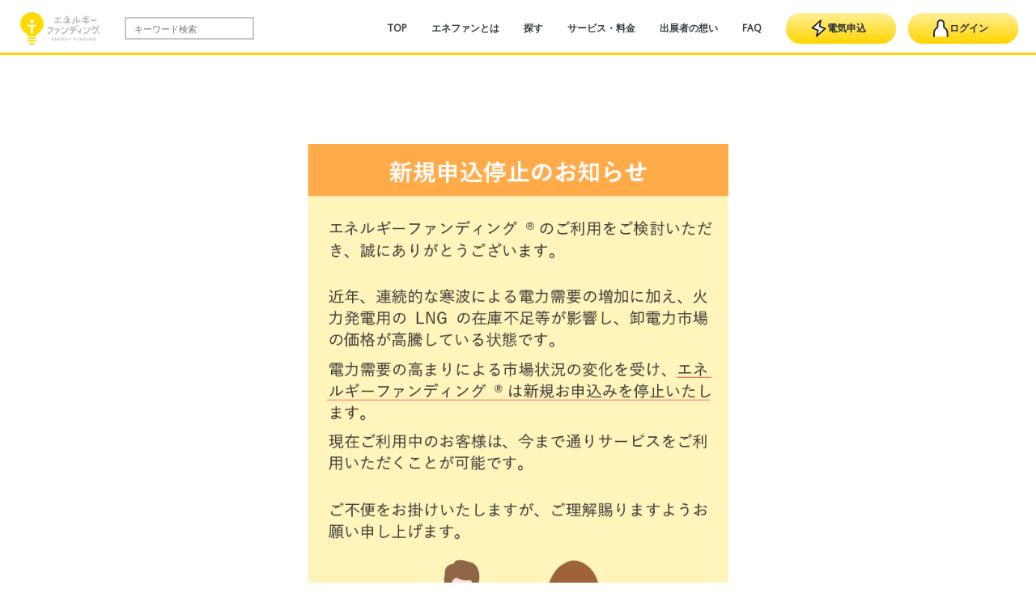

--- FILE ---
content_type: text/html; charset=UTF-8
request_url: https://enefun.earth/register
body_size: 4169
content:
<!DOCTYPE html>
<html lang="ja">
<head>

  <meta charset="UTF-8">
<meta name="viewport" content="width=device-width, initial-scale=1.0, maximum-scale=1.0, user-scalable=no" />
<meta name="description" content="登録はとっても簡単♪エネルギーファンディング®︎で支援をはじめよう！｜エネルギーファンディング®︎は、お支払いの電気代の一部が寄付になる、新しい応援の形を提案します。様々なカテゴリーの、100件以上の出展者が、あなたの支援を待っています。">
<meta name="keywords" content="エネルギーファンディング,クラウドファンディング,寄付,支援,応援,電力,新電力,SDGs,サステナブル ,気候変動,温暖化,電気代削減">
<meta name="csrf-token" content="UUrssVlm2FMx16iFEGnq9uHNUlV1uq7X9aIyYrQv">
                        <meta property="og:title" content="電気申込｜エネルギーファンディング®︎" />
                                <meta property="og:description" content="登録はとっても簡単♪エネルギーファンディング®︎で支援をはじめよう！｜エネルギーファンディング®︎は、お支払いの電気代の一部が寄付になる、新しい応援の形を提案します。様々なカテゴリーの、100件以上の出展者が、あなたの支援を待っています。" />
                                <meta property="og:image" content="https://enefun.earth/images/common/logo.png" />
            
<title>電気申込｜エネルギーファンディング®︎</title>
      <!-- Google Tag Manager -->
<script>(function(w,d,s,l,i){w[l]=w[l]||[];w[l].push({'gtm.start':
new Date().getTime(),event:'gtm.js'});var f=d.getElementsByTagName(s)[0],
j=d.createElement(s),dl=l!='dataLayer'?'&l='+l:'';j.async=true;j.src=
'https://www.googletagmanager.com/gtm.js?id='+i+dl;f.parentNode.insertBefore(j,f);
})(window,document,'script','dataLayer','GTM-5TPPV32');</script>
<!-- End Google Tag Manager -->
    <script src="//statics.a8.net/a8sales/a8sales.js"></script>
<script src="//statics.a8.net/a8sales/a8crossDomain.js "></script>
  
  <link rel='stylesheet' href='https://cdnjs.cloudflare.com/ajax/libs/slick-carousel/1.8.1/slick-theme.css'>
  <link rel='stylesheet' href='https://cdnjs.cloudflare.com/ajax/libs/slick-carousel/1.8.1/slick.css'>
  
  <link rel="preconnect" href="https://fonts.googleapis.com">
  <link rel="preconnect" href="https://fonts.gstatic.com" crossorigin>
  <link href="https://fonts.googleapis.com/css2?family=Noto+Sans&display=swap" rel="stylesheet">

	<link rel="icon" type="image/png" href="https://enefun.earth/images/common/favicon.png">

  <link href="/css/style.css?id=a11b1372a70f5845a907" rel="stylesheet">
  <!-- ここから Crib Notesユニバーサルタグのコード -->
<script>(function (b, f, d, a, c) {var e = b.createElement(f);e.src = c + "/" + a + "/atm.js";e.id =d;
  e.async=true;b.getElementsByTagName(f)[0].parentElement.appendChild(e)})(document,"script","__cribnotesTagMgrCmd","4c790ba9-42f8-44d0-8cb5-49131678a564","https://tag.cribnotes.jp/container_manager");</script>
<!-- ここまで Crib Notesユニバーサルタグのコード -->

</head>
<body class="page-index">

      <!-- Google Tag Manager (noscript) -->
<noscript><iframe src="https://www.googletagmanager.com/ns.html?id=GTM-5TPPV32"
    height="0" width="0" style="display:none;visibility:hidden"></iframe></noscript>
<!-- End Google Tag Manager (noscript) -->  
  <div class="wrap" id="wrap">
    <header class="l-header" id="header">
  <div class="header_content u-flex u-between u-middle">
    <div class="u-flex u-middle">
      <h1 class="header_logo">
        <a href="/">
          <picture>
            <source media="(min-width: 768px)" srcset="https://enefun.earth/images/common/logo.png">
            <source media="(max-width: 767px)" srcset="https://enefun.earth/images/common/logo.png">
            <img src="https://enefun.earth/images/common/logo.png" alt="logo" width="123">
          </picture>
        </a>
      </h1>
      <div class="u-pc">
        <form method="get" action="https://enefun.earth/project/research" class="search_form01">
  <input type="text" class="textbox" name="keyword" placeholder="キーワード検索" value="" id="keyword">
  <input title="検索" type="submit" class="button">
</form>
      </div>
    </div>
    <div class="header_right u-flex u-middle">
      <nav class="header_nav">
        <ul class="nav_list u-flex">
          <li class="nav_item">
  <a href="/">TOP</a>
</li>
<li class="nav_item">
  <a href="https://enefun.earth/about">エネファンとは</a>
</li>
<li class="nav_item">
  <a href="https://enefun.earth/project/research">探す</a>
</li>

<li class="nav_item">
  <a href="https://enefun.earth/price">サービス・料金</a>
</li>
<li class="nav_item">
  <a href="https://enefun.earth/pages/interview">出展者の想い</a>
</li>
<li class="nav_item">
  <a href="https://enefun.earth/faq">FAQ</a>
</li>

        </ul>
      </nav>
      <div style="display: flex;">
  <div class="header_btn">
    <a class="c-btn01" href="https://enefun.earth/register">
      <span class="register-icon"></span>電気申込
    </a>
  </div>
  <div class="header_btn">
    <a class="c-btn01" href="https://enefun.earth/login">
      <span></span>ログイン
    </a>
  </div>
</div>
      <div class="btn_menu">
        <span></span>
        <span></span>
        <span></span>
        <span></span>
      </div>
    </div>
  </div>
  <nav class="nav_menu">
    <div class="menu_list">
      <ul>
        <li class="nav_item">
  <a href="/">TOP</a>
</li>
<li class="nav_item">
  <a href="https://enefun.earth/about">エネファンとは</a>
</li>
<li class="nav_item">
  <a href="https://enefun.earth/project/research">探す</a>
</li>

<li class="nav_item">
  <a href="https://enefun.earth/price">サービス・料金</a>
</li>
<li class="nav_item">
  <a href="https://enefun.earth/pages/interview">出展者の想い</a>
</li>
<li class="nav_item">
  <a href="https://enefun.earth/faq">FAQ</a>
</li>

      </ul>
      <form method="get" action="https://enefun.earth/project/research" class="search_form01">
  <input type="text" class="textbox" name="keyword" placeholder="キーワード検索" value="" id="keyword">
  <input title="検索" type="submit" class="button">
</form>
      <div style="display: flex;">
  <div class="header_btn">
    <a class="c-btn01" href="https://enefun.earth/register">
      <span class="register-icon"></span>電気申込
    </a>
  </div>
  <div class="header_btn">
    <a class="c-btn01" href="https://enefun.earth/login">
      <span></span>ログイン
    </a>
  </div>
</div>
    </div>
  </nav>
</header>

    <div class="p-top">
        <div class="c-form">
    <div class="l-main">
            <div style="max-width:520px; margin:0 auto 5% auto;">
        <img src="https://enefun.earth/storage/top-banners/fVXy7YlIW9qwBlTBDiYM81njkqcIyZdqEugcuW7t.png" alt="新規会員登録" class="register_steps">
      </div>
            <div class="form_main">
        <h2 class="c-title3 mb-20">申込登録</h2>
        <form class="form_content" method="post" action="https://enefun.earth/register"  onsubmit="submitbtn.disabled = true; return true;">
          <input type="hidden" name="_token" value="UUrssVlm2FMx16iFEGnq9uHNUlV1uq7X9aIyYrQv">          <div class="form_row">
            <p class="form_name">氏名<span class="required">必須</span></p>
            <div class="form_input">
              <input type="text" name="name" placeholder="でんきたろう" value="" >
              <small>※スペースなし、ひらがなのみで入力してください</small>
                          </div>
          </div>
          <div class="form_row">
            <p class="form_name">電話番号<span class="required">必須</span></p>
            <div class="form_input">
              <input type="tel" name="phone_number" placeholder="09012341234" value="" >
              <small>※半角の数字のみで入力してください</small>
                          </div>
          </div>
          <div class="form_row">
            <p class="form_name">メールアドレス<span class="required">必須</span></p>
            <div class="form_input">
              <input type="email" name="email" placeholder="email@example.com" value="" >
                          </div>
          </div>
          <div class="form_row">
            <p class="form_name">パスワード<span class="required">必須</span></p>
            <div class="form_input">
              <input type="password" name="password" placeholder="英数字特記号8文字以上">
                          </div>
          </div>
          <div class="form_row">
            <p class="form_name">パスワード（確認）<span class="required">必須</span></p>
            <div class="form_input">
              <input type="password" name="password_confirmation" placeholder="上と同様のパスワードを入力してください">
            </div>
          </div>
          <div class="form_agree u-flex u-middle">
            <input type="checkbox" id="agree_policy" name="agree_policy" value="on">
            <p style="white-space: nowrap;">
              <a class="agree_link" href="https://enefun.earth/documents/terms_of_service.pdf" target="_blank">利用規約</a>
              と<br class="u-sp">
              <a class="agree_link" href="https://enefun.earth/documents/privacy_policy.pdf" target="_blank">プライバシーポリシー</a>
              <label for="agree_policy">に同意する</label>
            </p>
          </div>
                    <div class="form_submit">
            <button type="submit" class="c-btn04" name="submitbtn">登録</button>
          </div>
        </form>
      </div>
    </div>
  </div>
    </div>

    <footer class="l-footer" id="footer">
  <div class="l-main">
    <div class="footer_head u-flex u-wrap">
      <div class="footer_col01">
        <h3 class="col_title">プロジェクトを探す</h3>
        <div class="col_content u-flex">
                                            <ul class="footer_list">
                                  <li>
                    <a href="https://enefun.earth/project/research?category=1">SDGs</a>
                  </li>
                                  <li>
                    <a href="https://enefun.earth/project/research?category=2">災害復興</a>
                  </li>
                                  <li>
                    <a href="https://enefun.earth/project/research?category=3">まちづくり</a>
                  </li>
                                  <li>
                    <a href="https://enefun.earth/project/research?category=4">環境保護</a>
                  </li>
                                  <li>
                    <a href="https://enefun.earth/project/research?category=5">子ども・教育</a>
                  </li>
                                  <li>
                    <a href="https://enefun.earth/project/research?category=6">社会福祉</a>
                  </li>
                                  <li>
                    <a href="https://enefun.earth/project/research?category=7">医療・難病</a>
                  </li>
                                  <li>
                    <a href="https://enefun.earth/project/research?category=8">動物愛護</a>
                  </li>
                              </ul>
                                                <ul class="footer_list">
                                  <li>
                    <a href="https://enefun.earth/project/research?category=9">国際協力</a>
                  </li>
                                  <li>
                    <a href="https://enefun.earth/project/research?category=10">地域文化</a>
                  </li>
                                  <li>
                    <a href="https://enefun.earth/project/research?category=11">ジェンダー・LGBTQ</a>
                  </li>
                                  <li>
                    <a href="https://enefun.earth/project/research?category=12">エンタメ</a>
                  </li>
                                  <li>
                    <a href="https://enefun.earth/project/research?category=13">スポーツ</a>
                  </li>
                                  <li>
                    <a href="https://enefun.earth/project/research?category=14">スタートアップ</a>
                  </li>
                                  <li>
                    <a href="https://enefun.earth/project/research?category=17">芸術・アート</a>
                  </li>
                                  <li>
                    <a href="https://enefun.earth/project/research?category=18">科学・生物</a>
                  </li>
                              </ul>
                                                <ul class="footer_list">
                                  <li>
                    <a href="https://enefun.earth/project/research?category=19">音楽・フェス</a>
                  </li>
                                  <li>
                    <a href="https://enefun.earth/project/research?category=16">その他</a>
                  </li>
                              </ul>
                       
                </div>
      </div>
      <div class="footer_col02">
        
        <h3 class="col_title">エネファンについて</h3>
        <div class="col_content">
          <ul class="footer_list">
            <li><a href="https://enefun.earth/about">エネファンとは</a></li>
            <li><a href="https://enefun.earth/price">サービス・料金</a></li>
            <li><a href="https://enefun.earth/faq">FAQ</a></li>
          </ul>
        </div>
      </div>
      <!--<div class="footer_col03">
        <h3 class="col_title">SNS</h3>
        <div class="col_content">
          <ul class="footer_list">
            <li><a href="https://www.instagram.com/energy_funding" target="_blank">Instagram</a></li>
            <li><a href="https://twitter.com/energy_funding" target="_blank">Twitter</a></li>
            <li><a href="https://www.facebook.com/energyfunding.enelab" target="_blank">Facebook</a></li>
            <li><a href="https://www.youtube.com/channel/UCpUEBm0NChf3ogA94IcSGAA" target="_blank">YouTube</a></li>
          </ul>
        </div>
      </div>-->
      <div class="footer_col04">
        <h3 class="col_title">エネルギーファンディング</h3>
        <div class="col_content">
          大阪本社<br>
          〒541-0041<br>
          大阪府大阪市中央区北浜3-1-22<br>
          あいおいニッセイ同和損保淀屋橋ビル9F<br>
          TEL : <a href="tel:0661255419">06-6125-5419</a> <br>
          (平日：9:00～18:00　土日祝除く)
        </div>
      </div>
    </div>
    <ul class="footer_links u-sp">
      <li><a href="https://enefun.earth/company">特定商取引法に基づく表記</a></li>
      <li><a href="https://enefun.earth/company">会社情報</a></li>
      <li><a href="https://enefun.earth/contact">お問い合わせ</a></li>
    </ul>
    <div class="footer_bot u-flex u-middle u-wrap">
      <div class="footer_logo">
        <a href="/">
          <img src="https://enefun.earth/images/common/footer_logo.png" alt="フッターロゴ" width="89" />
        </a>
      </div>
      <div class="footer_mid">
        <div class="footer_end u-flex u-between u-middle u-wrap">
          <p class="footer_copy">Copyright エネルギーファンディング All rights Reserved.</p>
          <ul class="footer_links u-flex">
            <li><a href="https://enefun.earth/company#law">特定商取引法に基づく表記</a></li>
            <li><a href="https://enefun.earth/company">会社情報</a></li>
            <li><a href="https://enefun.earth/contact">お問い合わせ</a></li>
          </ul>
        </div>
        </div>
      </div>
    </div>
  </div>
</footer>  </div>

    <script src="/js/app.js?id=e30a223cd94c745a37a5"></script>
  
  
  <script src='https://cdnjs.cloudflare.com/ajax/libs/slick-carousel/1.8.1/slick.js'></script>

  <script src="/js/custom.js?id=1eca4fae153dd3e33711"></script>

</body>
</html>


--- FILE ---
content_type: text/css
request_url: https://enefun.earth/css/style.css?id=a11b1372a70f5845a907
body_size: 20656
content:
@import url(https://fonts.googleapis.com/earlyaccess/notosansmyanmar.css);
@charset "UTF-8";[data-aos=line-bl]{width:200px}[data-aos=line-bl].aos-animate{width:100%}abbr,address,article,aside,audio,b,blockquote,body,caption,cite,code,dd,del,dfn,div,dl,dt,em,fieldset,figure,footer,form,h1,h2,h3,h4,h5,h6,header,html,i,iframe,img,ins,kbd,label,legend,li,mark,nav,object,ol,p,pre,q,samp,section,small,span,strong,sub,sup,table,tbody,td,tfoot,th,thead,time,tr,ul,var,video{border:0;box-sizing:border-box;font-size:1em;margin:0;outline:0;padding:0}article,aside,details,figcaption,figure,footer,header,hgroup,main,menu,nav,section{display:block}html{font-size:62.5%}body{-webkit-text-size-adjust:100%}body,h1,h2,h3,h4,h5,h6,input,option,select,table,textarea{-webkit-font-smoothing:antialiased;-moz-osx-font-smoothing:grayscale;font-family:Noto Sans,sans-serif}h1,h2,h3,h4,h5,h6{font-weight:700}input,option,select,table,textarea{line-height:1.1}ol,ul{list-style:none}blockquote,q{quotes:none}:focus{outline:0}ins{text-decoration:none}del{text-decoration:line-through}img{max-width:100%;vertical-align:top}a{text-decoration:none}a:hover{filter:alpha(opacity=80);-ms-filter:"alpha(opacity=80)";opacity:.8}b{font-weight:700}*{border:0;font:inherit;font-style:normal;font-weight:400;font-weight:inherit;list-style:none;margin:0;padding:0;text-decoration:none;vertical-align:baseline}*,:after,:before{box-sizing:border-box}.l-header{background:#fff;border-bottom:3px solid #fed30a;left:0;position:fixed;top:0;width:100%;z-index:99}.l-header .header_content{padding:15px 22px 10px 25px}@media screen and (max-width:767px){.l-header .header_content{padding:10px}}.l-header .header_logo{position:relative;width:99px;z-index:100}@media screen and (max-width:767px){.l-header .header_nav{display:none}}.l-header .header_nav .nav_item{margin:0 15px}.l-header .header_nav .nav_item a{color:#383f47;font-size:1.2rem;font-weight:700}.l-header .header_btn{margin-left:15px}@media screen and (max-width:767px){.l-header .header_btn{margin-left:5px}}.l-header .btn-search{display:none;margin-left:15px}@media screen and (max-width:767px){.l-header .btn-search{display:inline-block;margin-right:10px;padding:7px}}.l-header .btn_menu{cursor:pointer;display:none;height:27px;position:relative;transform:rotate(0deg);width:32px;z-index:100}@media screen and (max-width:767px){.l-header .btn_menu{display:block;margin-left:10px}}.l-header .btn_menu.open span:first-child{left:50%;top:12px;width:0}.l-header .btn_menu.open span:nth-child(2){top:12px;transform:rotate(45deg)}.l-header .btn_menu.open span:nth-child(3){top:12px;transform:rotate(-45deg)}.l-header .btn_menu.open span:nth-child(4){left:50%;top:12px;width:0}.l-header .btn_menu span{background:#aeaeae;display:block;height:2px;left:0;opacity:1;position:absolute;transform:rotate(0deg);width:100%}.l-header .btn_menu span:first-child{top:0}.l-header .btn_menu span:nth-child(2){top:9px}.l-header .btn_menu span:nth-child(3){top:17px}.l-header .btn_menu span:nth-child(4){top:25px}.l-header .nav_menu{background:#fff;display:none;height:100vh;padding:77px 0;position:absolute;right:0;top:0;transform:translate(100%);transform-origin:0 0;width:430px}@media screen and (max-width:767px){.l-header .nav_menu{display:block;padding:67px 0;width:100%}}.l-header .nav_menu.open{transform:none}.l-header .nav_menu .menu_list{background:#ffd900;height:calc(100vh - 67px)}@media screen and (max-width:767px){.l-header .nav_menu .menu_list{padding:20px}}.l-header .nav_menu .nav_item{font-size:1.4rem;padding:10px}.l-header .nav_menu .nav_item,.l-header .nav_menu .nav_item a{color:#333;display:block;font-weight:700}.l-header .nav_menu .nav_btn{margin-top:40px}.l-header .nav_menu .nav_btn .btn_mail{width:100%}.l-header .nav_menu .nav_btn .btn_file{margin-left:0;margin-top:20px;width:100%}.l-header .nav_menu .search_form01{margin-top:30px}.l-header .nav_menu .search_form01 .textbox{background:#ffd900}.l-header .nav_menu .header_btn{display:block;margin-top:30px;text-align:center}.l-header .nav_menu .c-btn01{border:2px solid #fff}.l-header .search_form01{margin-left:30px;position:relative;width:160px}@media screen and (max-width:767px){.l-header .search_form01{margin-left:0;margin-top:20px}}.l-header .search_form01 .textbox{border:2px solid #ccc6c6;font-size:1.1rem;height:38px;height:28px;text-indent:30px;text-indent:10px;width:100%}.l-header .search_form01 .button{background:url(/images/common/icon_search.png) 50% no-repeat;background-size:contain;background-size:15px;border:none;border-left:2px solid #ccc6c6;color:transparent;height:21px;height:28px;left:0;left:auto;position:absolute;right:0;top:8px;top:0;width:21px;width:auto}.l-footer{background:#ffd900;padding-top:40px}.l-footer .footer_col01{border-right:1px solid #454444;padding-bottom:40px;width:32%}@media screen and (max-width:767px){.l-footer .footer_col01{border-right:none;padding-bottom:30px;width:100%}}.l-footer .footer_col02{border-right:1px solid #454444;padding-bottom:40px;padding-left:20px;width:23%}@media screen and (max-width:767px){.l-footer .footer_col02{border-right:none;padding-bottom:30px;padding-left:0;width:100%}}.l-footer .footer_col03{border-right:1px solid #454444;letter-spacing:.05em;padding-bottom:40px;padding-left:20px;width:21%}@media screen and (max-width:767px){.l-footer .footer_col03{border-right:none;padding-bottom:30px;padding-left:0;width:100%}}.l-footer .footer_col04{font-size:1rem;letter-spacing:.02em;line-height:2;padding-bottom:40px;padding-left:10px;width:24%}@media screen and (max-width:767px){.l-footer .footer_col04{padding-bottom:30px;padding-left:0;width:100%}}.l-footer .footer_col04 a{color:#333}.l-footer .col_title{font-size:1rem;font-weight:700;margin-bottom:10px}@media screen and (max-width:767px){.l-footer .col_title{border-bottom:1px solid #333;margin-bottom:10px;padding-bottom:5px}}.l-footer .footer_list{width:50%}.l-footer .footer_list li a{color:#454444;font-size:1rem;font-weight:700}.l-footer .footer_bot{margin-top:30px;padding-bottom:30px}@media screen and (max-width:767px){.l-footer .footer_bot{margin-top:0}}.l-footer .footer_mid{margin-left:60px;width:calc(100% - 114px)}@media screen and (max-width:767px){.l-footer .footer_mid{margin-left:0;width:100%}.l-footer .footer_mid .footer_links{display:none}}.l-footer .footer_logo{left:-35px;margin-right:-35px;position:relative}@media screen and (max-width:767px){.l-footer .footer_logo{left:0;margin-right:0;text-align:center;width:100%}.l-footer .footer_logo img{width:176px}}.l-footer .footer_logo_sp{display:none}@media screen and (max-width:767px){.l-footer .footer_logo_sp{display:block;margin:20px 0;text-align:center}.l-footer .footer_end{flex-direction:column-reverse}}.l-footer .footer_copy{font-size:1rem;font-weight:500}@media screen and (max-width:767px){.l-footer .footer_copy{margin-top:30px;text-align:center;width:100%}}.l-footer .footer_links{margin-bottom:10px}@media screen and (max-width:767px){.l-footer .footer_links{margin-bottom:30px}}.l-footer .footer_links li{margin-right:20px}@media screen and (max-width:767px){.l-footer .footer_links li{margin:5px 0;width:50%}}.l-footer .footer_links li a{color:#383f47;font-size:1.15rem;font-weight:500}.l-footer .footer_right{font-size:1rem;font-weight:700}@media screen and (max-width:767px){.l-footer .footer_right{text-align:center;width:100%}}body{line-height:1.5;padding-top:68px}@media screen and (max-width:767px){body{padding-top:63px}}.wrap{background-color:#fff;margin:0 auto;max-width:100%;overflow:hidden;text-align:left}@media screen and (max-width:767px){.wrap{min-width:auto}}.l-main{font-size:1.4rem;margin:0 auto;max-width:850px;padding:0 10px}@media screen and (max-width:767px){.l-main{width:auto}}.l-main .register-check{margin-top:15px;max-width:850px;text-align:center}.l-main .register-check p{font-size:2rem;font-weight:700;margin-bottom:10px}@media screen and (max-width:767px){.l-main .register-check p{font-size:1.5rem}}.c-banner{background-position:50%;background-repeat:no-repeat;background-size:cover;height:450px;margin:30px 0;position:relative;width:100%}@media screen and (max-width:767px){.c-banner{height:133px;margin:0}}.c-banner.banner02 .banner_content{bottom:auto;top:50px}@media screen and (max-width:767px){.c-banner.banner02 .banner_content{top:15px}}.c-banner.banner03 .banner_content{align-items:center;display:flex;height:100%;justify-content:center;left:0;top:0;width:100%}.c-banner .banner_content{bottom:20px;left:60px;position:absolute}@media screen and (max-width:767px){.c-banner .banner_content{bottom:10px;left:10px}}.c-banner .banner_title{color:#fff;font-size:4rem}@media screen and (max-width:767px){.c-banner .banner_title{font-size:1.6rem}}.c-form{min-height:100vh;padding:110px 0 140px}@media screen and (max-width:767px){.c-form{padding:60px 0}}.c-form .form_main{background:#f8f8f8;border:1px solid #707070;margin:0 auto;max-width:528px;padding:45px 56px}@media screen and (max-width:767px){.c-form .form_main{padding:30px 20px}}.c-form .form_content .form_row{margin-bottom:25px}@media screen and (max-width:767px){.c-form .form_content .form_row{margin-bottom:20px}}.c-form .form_content .form_name{font-size:1.5rem;margin-bottom:10px}@media screen and (max-width:767px){.c-form .form_content .form_name{font-size:1.4rem}}.c-form .form_content .form_name .required{color:red;margin-left:30px}.c-form .form_content .form_input input{border:1px solid #707070;font-size:1.5rem;height:48px;text-indent:20px;width:100%}@media screen and (max-width:767px){.c-form .form_content .form_input input{font-size:1.2rem;height:40px;text-indent:10px}}.c-form .form_content .form_agree{font-size:1.5rem;padding:10px 35px 0}@media screen and (max-width:767px){.c-form .form_content .form_agree{font-size:1.2rem;padding:10px 10px 0}}.c-form .form_content .form_agree input{height:24px;margin-right:15px;width:23px}.c-form .form_content .form_agree .agree_link{color:#00ceff;font-size:1.5rem}@media screen and (max-width:767px){.c-form .form_content .form_agree .agree_link{font-size:1.2rem}}.c-form .form_content .form_submit{margin-top:35px;padding-bottom:20px}.c-form .form_link{text-align:center}.c-form .form_link a{color:#00ceff;font-size:1.5rem}.c-form .complete_text{font-size:1.5rem;line-height:1.8}.c-form .complete_tel{font-size:1.5rem;margin-top:10px}.c-form .complete_btn{margin-top:30px}.c-form .complete_btn02{margin-top:40px}.c-form .complete_btn02 .c-btn04{max-width:48%}.c-form .complete_btn03,.c-form .repass_btn{margin-top:60px}.c-form .repass_btn .c-btn04{margin:0 auto;max-width:235px}.c-form .repass_text{margin:0 auto;max-width:285px}.c-form .error_txt{color:red;margin-top:5px}.c-form .form_bot{margin-top:30px;text-align:center}.c-form .form_bot .bot_title{font-size:2.3rem;margin-bottom:10px;text-align:center}@media screen and (max-width:767px){.c-form .form_bot .bot_title{font-size:1.6rem}}.c-form .form_bot button{max-width:414px}@media screen and (max-width:767px){.c-form .form_bot button{max-width:80%}.c-form02 .sp-text-align-left{text-align:left}}.c-form02 .form_content{border:1px solid #707070;padding:80px 60px 60px 30px}@media screen and (max-width:767px){.c-form02 .form_content{padding:40px 10px 20px}}.c-form02 .form_content.form02{padding:35px 60px 80px 30px}@media screen and (max-width:767px){.c-form02 .form_content.form02{padding:40px 10px}}.c-form02 .form_content.form03{padding:40px 60px 35px 30px}@media screen and (max-width:767px){.c-form02 .form_content.form03{padding:40px 10px}}.c-form02 .form_content.form04{padding:15px 45px 80px}@media screen and (max-width:767px){.c-form02 .form_content.form04{padding:20px 10px 40px}}.c-form02 .form_content.form05{padding:50px 40px}@media screen and (max-width:767px){.c-form02 .form_content.form05{padding:20px 10px 40px}}.c-form02 .form_content.form06{padding:40px}@media screen and (max-width:767px){.c-form02 .form_content.form06{padding:20px 10px}}.c-form02 .form_bot{margin:50px auto 0;max-width:560px}.c-form02 .form_row{margin-top:48px;width:100%}.c-form02 .form_row02{margin-bottom:15px}.c-form02 .form_row03{margin-bottom:30px}.c-form02 .form_row03:last-child{margin-bottom:0}.c-form02 .row_title{font-size:1.8rem}.c-form02 .row_title small{font-size:1.6rem;font-weight:400;margin-left:20px}@media screen and (max-width:767px){.c-form02 .row_title small{display:block;margin-left:0}}.c-form02 .row_title2{font-size:1.5rem}.c-form02 .row_btn01 .c-btn06{max-width:48%}.c-form02 .form_bg{background:#fafafa;padding:18px 35px 35px}@media screen and (max-width:767px){.c-form02 .form_bg{padding:15px 10px 20px}}.c-form02 .form_bg.bg02{padding:18px 25px 35px}@media screen and (max-width:767px){.c-form02 .form_bg.bg02{padding:15px 10px 20px}}.c-form02 .form_bg.bg03{padding:50px 60px 20px}@media screen and (max-width:767px){.c-form02 .form_bg.bg03{padding:15px 10px 20px}}.c-form02 .form_bg.bg04{padding:0 10px 20px}.c-form02 .form_bg.bg05{padding:20px}@media screen and (max-width:767px){.c-form02 .form_bg.bg05{padding:10px}}.c-form02 .form_bg.bg06{padding:60px 30px 20px}@media screen and (max-width:767px){.c-form02 .form_bg.bg06{padding:40px 10px 20px}}.c-form02 .form_name{font-size:1.7rem;font-weight:700;position:relative;width:19%}@media screen and (max-width:767px){.c-form02 .form_name{font-size:1.5rem;margin-bottom:10px;width:100%}}.c-form02 .form_name.spacing{letter-spacing:-.18em}.c-form02 .form_name.spacing02{letter-spacing:-.1em}.c-form02 .form_name.name02 .name_txt{left:0;position:absolute;top:-45px;white-space:nowrap}@media screen and (max-width:767px){.c-form02 .form_name.name02 .name_txt{display:inline-block;padding-right:44px;position:static;white-space:normal}}.c-form02 .form_name.name03{width:37%}@media screen and (max-width:767px){.c-form02 .form_name.name03{width:100%}}.c-form02 .form_name.name04{width:22%}@media screen and (max-width:767px){.c-form02 .form_name.name04{width:100%}}.c-form02 .form_name.name05{width:40%}@media screen and (max-width:767px){.c-form02 .form_name.name05{width:100%}}.c-form02 .form_name.name06{width:30%}@media screen and (max-width:767px){.c-form02 .form_name.name06{width:100%}}.c-form02 .form_name.name07{width:100%}.c-form02 .form_name.mt-50{margin-top:50px}@media screen and (max-width:767px){.c-form02 .form_name.mt-50{margin-top:0}}.c-form02 .form_name.pb-20{padding-bottom:20px}@media screen and (max-width:767px){.c-form02 .form_name.pb-20{padding-bottom:0}}.c-form02 .form_name .required{background:#fc5641}.c-form02 .form_name .required,.c-form02 .form_name .required02{border-radius:5px;color:#fff;display:inline-block;font-size:1.5rem;font-weight:400;padding:1px 0;position:absolute;right:0;text-align:center;top:calc(50% - 12px);width:43px}.c-form02 .form_name .required02{background:#4fa875}.c-form02 .form_name small{display:block;font-size:1.2rem}.c-form02 .form_namecontact{font-size:1.7rem;font-weight:700;margin-bottom:10px;position:relative}.c-form02 .form_namecontact .required{background:#fc5641;margin-right:5px}.c-form02 .form_namecontact .required,.c-form02 .form_namecontact .required02{border-radius:5px;color:#fff;display:inline-block;font-size:1.5rem;font-weight:400;padding:1px 0;text-align:center;width:43px}.c-form02 .form_namecontact .required02{background:#4fa875}.c-form02 .form_namecontact small{display:block;font-size:1.2rem}.c-form02 .form_input{position:relative;width:77%}@media screen and (max-width:767px){.c-form02 .form_input{width:100%}}.c-form02 .form_input.input02{width:57%}@media screen and (max-width:767px){.c-form02 .form_input.input02{width:100%}}.c-form02 .form_input.input03{width:75%}@media screen and (max-width:767px){.c-form02 .form_input.input03{width:100%}}.c-form02 .form_input.input04{width:58%}@media screen and (max-width:767px){.c-form02 .form_input.input04{width:100%}}.c-form02 .form_input.input05{width:100%}.c-form02 .form_input.input06{width:62%}@media screen and (max-width:767px){.c-form02 .form_input.input06{width:100%}}.c-form02 .form_input input[type=email],.c-form02 .form_input input[type=password],.c-form02 .form_input input[type=tel],.c-form02 .form_input input[type=text]{border:1px solid #707070;border-radius:5px;font-size:1.5rem;height:48px;text-indent:20px;width:100%}@media screen and (max-width:767px){.c-form02 .form_input input[type=email],.c-form02 .form_input input[type=password],.c-form02 .form_input input[type=tel],.c-form02 .form_input input[type=text]{font-size:1.3rem;height:40px;text-indent:10px}}.c-form02 .form_input input[type=email].sz-75,.c-form02 .form_input input[type=password].sz-75,.c-form02 .form_input input[type=tel].sz-75,.c-form02 .form_input input[type=text].sz-75{width:75px}.c-form02 .form_input input[type=email].sz-90,.c-form02 .form_input input[type=password].sz-90,.c-form02 .form_input input[type=tel].sz-90,.c-form02 .form_input input[type=text].sz-90{width:90px}.c-form02 .form_input input[type=email].sz-180,.c-form02 .form_input input[type=password].sz-180,.c-form02 .form_input input[type=tel].sz-180,.c-form02 .form_input input[type=text].sz-180{width:180px}@media screen and (max-width:767px){.c-form02 .form_input input[type=email].sz-180,.c-form02 .form_input input[type=password].sz-180,.c-form02 .form_input input[type=tel].sz-180,.c-form02 .form_input input[type=text].sz-180{width:100%}}.c-form02 .form_input input[type=email].sz-409,.c-form02 .form_input input[type=password].sz-409,.c-form02 .form_input input[type=tel].sz-409,.c-form02 .form_input input[type=text].sz-409{max-width:409px}.c-form02 .form_input input[type=email].sz-064,.c-form02 .form_input input[type=password].sz-064,.c-form02 .form_input input[type=tel].sz-064,.c-form02 .form_input input[type=text].sz-064{max-width:60%}.c-form02 .form_input textarea{border:1px solid #707070;border-radius:5px;height:210px;padding:20px;width:100%}@media screen and (max-width:767px){.c-form02 .form_input textarea{height:180px;padding:10px}}.c-form02 .form_input textarea.sz-103{height:103px}.c-form02 .form_input textarea.sz-145{height:145px}.c-form02 .form_input .select01{border:1px solid #707070;border-radius:5px;font-size:1.5rem;height:48px;text-indent:20px;width:100%}@media screen and (max-width:767px){.c-form02 .form_input .select01{font-size:1.3rem;height:40px;text-indent:10px}}.c-form02 .form_input .num_word{bottom:20px;color:#707070;font-size:1.5rem;position:absolute;right:20px}@media screen and (max-width:767px){.c-form02 .form_input .num_word{bottom:10px;right:10px}}.c-form02 .form_input .num_word02{color:#707070;font-size:1.5rem;position:absolute;right:20px;top:13px}@media screen and (max-width:767px){.c-form02 .form_input .num_word02{right:10px;top:9px}}.c-form02 .form_note{font-size:1.5rem;letter-spacing:-.04em;margin-top:10px;padding-left:23%}@media screen and (max-width:767px){.c-form02 .form_note{font-size:1.2rem;padding-left:0}}.c-form02 .form_note.note_bg{padding-left:43%}.c-form02 .form_note02{font-size:1.2rem;margin-top:5px;padding-left:23%}@media screen and (max-width:767px){.c-form02 .form_note02{padding-left:0}}.c-form02 .form_note03{font-size:1.7rem;font-weight:700;margin-left:20px}@media screen and (max-width:767px){.c-form02 .form_note03{font-size:1.4rem;margin-left:10px}}.c-form02 .form_note03 span{font-weight:400;margin-left:20px}.c-form02 .form_note04{font-size:2.3rem;letter-spacing:-.04em;padding-left:23%}@media screen and (max-width:767px){.c-form02 .form_note04{font-size:1.6rem;padding-left:0}}.c-form02 .form_note04.note_bg{padding-left:43%}.c-form02 .form_note04 .attention{font-size:1.6rem}@media screen and (max-width:767px){.c-form02 .form_note04 .attention{font-size:1.2rem}}.c-form02 .form_note05{font-size:1.15rem}@media screen and (max-width:767px){.c-form02 .form_note05{font-size:.9rem;line-height:1.8}}.c-form02 .form_note06{font-size:1.2rem;margin-top:5px;padding-left:38%}@media screen and (max-width:767px){.c-form02 .form_note06{padding-left:0}}.c-form02 .form_submit{margin-top:25px}.c-form02 .form_submit .c-btn05{margin:0 14px}.c-form02 .form_icon{margin-bottom:10px;padding-left:23%}.c-form02 .form_upload01{border:1px dashed #707070;border-radius:5px;padding:25px 0 20px;position:relative;text-align:center;width:100%}.c-form02 .form_upload01 .upload_img{margin-bottom:15px}.c-form02 .form_upload01 .upload_txt1{font-size:1rem;margin:0 auto 15px;max-width:94px;text-align:left}.c-form02 .form_upload01 .upload_txt2{font-size:1rem;letter-spacing:-.2em;margin:0 auto;max-width:94px;text-align:center}.c-form02 .form_upload01 input{height:100%;left:0;opacity:0;position:absolute;top:0;width:100%}.c-form02 .form_upload02{border:1px dashed #707070;border-radius:5px;padding:60px 0 45px;position:relative;text-align:center;width:100%}.c-form02 .form_upload02 .upload_img{margin-bottom:15px}.c-form02 .form_upload02 .upload_txt1{font-size:1.5rem;margin:20px auto 0;max-width:137px;text-align:left}.c-form02 .form_upload02 .upload_txt2{font-size:1.5rem;margin-top:25px;text-align:center}.c-form02 .form_upload02 input{height:100%;left:0;opacity:0;position:absolute;top:0;width:100%}.c-form02 .form_upload03{border:1px dashed #707070;border-radius:5px;padding:10px 0 15px;position:relative;text-align:center;width:100%}.c-form02 .form_upload03 .upload_img{margin-bottom:10px}.c-form02 .form_upload03 .upload_txt1{font-size:.5rem;margin:0 auto 10px;max-width:45px;text-align:left}.c-form02 .form_upload03 .upload_txt2{font-size:.4rem;margin:0 auto;max-width:45px;text-align:center}.c-form02 .form_upload03 .upload_note{color:#fc5641;font-size:1rem;margin-bottom:5px;text-align:center}.c-form02 .form_upload03 input{height:100%;left:0;opacity:0;position:absolute;top:0;width:100%}.c-form02 .form_sz32{width:32%}.c-form02 .form_sz48{width:48%}.c-form02 .form_txt1{font-size:1.7rem;margin-bottom:10px}.c-form02 .form_bot .bot_txt{font-size:1rem;margin:20px 0 30px}.c-form02 .form_box{border:1px solid #707070;font-size:1.3rem;padding:25px 30px}.c-form02 .form_box .box_txt1{font-size:1rem}.c-form02 .form_box02{border:1px solid #707070;padding:0 25px 0 35px}@media screen and (max-width:767px){.c-form02 .form_box02{padding:0 10px}}.c-form02 .form_box02 .box_row{padding:25px 0}@media screen and (max-width:767px){.c-form02 .form_box02 .box_row{padding:10px 0}}.c-form02 .form_box02 .box_name{font-size:1.9rem;font-weight:700;text-align:center}@media screen and (max-width:767px){.c-form02 .form_box02 .box_name{font-size:1rem;margin-bottom:5px}}.c-form02 .form_box02 label{font-size:1.5rem;margin-left:10px}@media screen and (max-width:767px){.c-form02 .form_box02 label{font-size:1rem;margin-left:5px}}.c-form02 .form_list li{font-size:1rem;padding-left:15px;position:relative}.c-form02 .form_list li.ftsz13{font-size:1.3rem}.c-form02 .form_list .first_letter{left:0;position:absolute;top:0}.c-form02 .form_agree{background:#ffd900;border-radius:5px;margin:0 auto;padding:11px 0;text-align:center;width:335px}@media screen and (max-width:767px){.c-form02 .form_agree{max-width:80%}}.c-form02 .form_agree input{cursor:pointer;display:none;height:auto;margin-bottom:0;padding:0;width:auto}.c-form02 .form_agree label{cursor:pointer;font-size:1.7rem;font-weight:700;position:relative}.c-form02 .form_agree label:before{-webkit-appearance:none;background-color:#fff;box-shadow:0 1px 2px rgba(0,0,0,.05),inset 0 -15px 10px -12px rgba(0,0,0,.05);content:"";cursor:pointer;display:inline-block;margin-right:5px;padding:12px;position:relative;vertical-align:middle}.c-form02 .form_agree input:checked+label:after{border:solid #0079bf;border-width:0 2px 2px 0;content:"";display:block;height:14px;left:9px;position:absolute;top:4px;transform:rotate(45deg);width:6px}.c-form02 .checkbox01{background:#fff;border:2px solid #707070;border-radius:2px;height:23px;width:23px}.c-form02 .sz2x{max-width:45px;text-align:center}.c-form02 .sz2x p{color:red;font-size:1rem;margin-top:10px}.c-form02 .sz4x{max-width:62px;text-align:center}.c-form02 .sz4x p{color:red;font-size:1rem;margin-top:10px}.c-form02 .support_box1{width:100%}.c-form02 .support_box1>div{margin:10px 0}.c-form02 .support_box1 .box_left{width:45%}@media screen and (max-width:767px){.c-form02 .support_box1 .box_left{width:100%}}.c-form02 .support_box1 .box_right{font-size:1.4rem}.c-form02 .support_box1 .option_container{border:2px solid #000;padding:2% 5%;width:100%}@media screen and (max-width:767px){.c-form02 .mt-80{margin-top:40px}}.custom-select{position:relative;width:140px}@media screen and (max-width:767px){.custom-select{width:100%}}.custom-select.sz100{width:100%}.custom-select.sz-60{width:60px}.custom-select.sz-60 select{padding:6px 10px 6px 5px}.custom-select.sz-60 .select-arrow{padding:15px 5px 14px}.custom-select.sz120{width:120px}.custom-select.sz120 select{padding:6px 30px 6px 5px}.custom-select.sz-120{width:120px}.custom-select.sz-120 select{padding:6px 30px 6px 5px}@media screen and (max-width:767px){.custom-select.sz-120{width:100%}}.custom-select.sz-180{width:180px}@media screen and (max-width:767px){.custom-select.sz-180{width:100%}}.custom-select.sz-210{width:210px}@media screen and (max-width:767px){.custom-select.sz-210{width:100%}}.custom-select select{appearance:none;-moz-appearance:none;-webkit-appearance:none;border:1px solid #707070;border-radius:5px;height:48px;padding:6px 45px 6px 15px;text-indent:5px;text-overflow:"";width:100%}@media screen and (max-width:767px){.custom-select select{padding:6px 40px 6px 10px}}.custom-select select::-ms-expand{display:none}.custom-select .wrap-select-arrow{position:relative}.custom-select .select-arrow{padding:15px 15px 14px;pointer-events:none;position:absolute;right:0;top:0}.custom-select .arrow-down{border-top:8px solid #4a4a4a}.custom-select .arrow-down,.custom-select .arrow-up{border-left:4px solid transparent;border-right:4px solid transparent;height:0;width:0}.custom-select .arrow-up{border-bottom:8px solid #4a4a4a;margin-bottom:3px}.custom-radio{cursor:pointer;display:block;font-size:1.7rem;font-weight:700;padding-left:30px;position:relative;-webkit-user-select:none;-moz-user-select:none;-ms-user-select:none;user-select:none}@media screen and (max-width:767px){.custom-radio{font-size:1.4rem}}.custom-radio input{cursor:pointer;opacity:0;position:absolute}.checkmark{background-color:#f5f4ec;border:1px solid #707070;border-radius:50%;height:21px;left:0;position:absolute;top:0;width:21px}.custom-radio:hover input~.checkmark{background-color:#ccc}.custom-radio input:checked~.checkmark{background-color:#f5f4ec}.checkmark:after{content:"";display:none;position:absolute}.custom-radio input:checked~.checkmark:after{display:block}.custom-radio .checkmark:after{background:#707070;border-radius:50%;height:11px;left:4px;top:4px;width:11px}.c-btn01{background:linear-gradient(180deg,#fff097,#ffd400);border:none;border-radius:18px;color:#2b3037;cursor:pointer;display:inline-block;font-size:1.2rem;font-weight:700;padding:10px 0 10px 51px;position:relative;width:136px}@media screen and (max-width:767px){.c-btn01{font-size:.9rem;max-width:100px;padding:10px 0 10px 38px}}.c-btn01.no-icon{padding:10px 0;text-align:center}.c-btn01 span{background:url(/images/common/icon_user.png) no-repeat;background-size:cover;height:22px;left:31px;position:absolute;top:calc(50% - 11px);width:19px}@media screen and (max-width:767px){.c-btn01 span{height:18px;left:21px;top:calc(50% - 9px);width:15px}}.c-btn01 .register-icon{background:url(/images/common/register_icon.png) no-repeat;background-size:cover}.c-btn02{background-image:linear-gradient(#ffd900,#fda209);border-radius:18px;color:#383f47;color:#fff;cursor:pointer;display:inline-block;font-size:1.7rem;font-weight:700;padding:15px 0;text-align:center;width:264px}@media screen and (max-width:767px){.c-btn02{border-radius:10px;font-size:1.2rem;padding:10px 0;width:164px}}.c-btn02 span,.c-btn03{display:inline-block}.c-btn03{background-image:linear-gradient(#ffd900,#fda209);border-radius:7px;color:#383f47;cursor:pointer;font-size:1.2rem;font-weight:700;padding:8px 0;text-align:center;width:133px}.c-btn03 span{position:relative}.c-btn04{background:#ffbc6e;border:2px solid #e5e5e5;border-radius:7px;box-shadow:6px;color:#fff;cursor:pointer;display:block;font-size:2.3rem;font-weight:700;padding:7px 0;text-align:center;width:100%}@media screen and (max-width:767px){.c-btn04{font-size:1.8rem}}.c-btn04:hover{opacity:.7}.c-btn05{border:1px solid #707070;border-radius:5px;cursor:pointer;font-size:1.7rem;font-weight:700;padding:10px 0;text-align:center;width:156px}@media screen and (max-width:767px){.c-btn05{font-size:1.4rem;padding:8px 0 9px;width:140px}}.c-btn05:hover{opacity:.7}.c-btn05.red{background:#fc5641;border:none;color:#fff}.c-btn05.gray{background:#e2e0e0}.c-btn05.green{background:#4fa875;border:none;color:#fff}.c-btn05.blue{background:#00ceff;border:none;color:#fff}.c-btn06{background:#ddce7a;border-radius:10px;cursor:pointer;display:block;font-size:1.5rem;font-weight:700;padding:28px 0;text-align:center;width:100%}@media screen and (max-width:767px){.c-btn06{font-size:1.4rem;padding:20px 0}}.c-btn06.yl{background:#ffe867}.c-btn06:hover{opacity:.7}.c-btn07{align-items:center;background:#ffe867;border-radius:10px;cursor:pointer;display:inline-block;display:flex;font-size:1.7rem;font-weight:700;justify-content:center;padding:23px 0;text-align:center;width:100%}@media screen and (max-width:767px){.c-btn07{border-radius:5px;font-size:1rem;padding:5px 0}}.c-btn07.double{width:264px}.c-btn07 .icon_heart{background:url(/images/common/icon_heart_black.png) no-repeat;background-size:contain;display:inline-block;height:19px;margin-right:5px;width:20px}@media screen and (max-width:767px){.c-btn07 .icon_heart{height:12px;width:13px}}.c-btn08{border-radius:5px;color:#fff;cursor:pointer;display:inline-block;font-size:1rem;font-weight:700;padding:6px 0;text-align:center;width:67px}.c-btn08:before{background:#fff;border-radius:50%;bottom:-2px;content:"";display:inline-block;height:11px;margin-right:5px;position:relative;width:11px}.c-btn08.blue01{background:#1a76f2}.c-btn08.blue02{background:#1ea1f1}.c-btn08.green{background:#02b902}.c-btn08.gray{background:#bababa}.c-btn09{background:#ffdc67;border:2px solid #e5e5e5;border-radius:10px;box-shadow:6px;color:#454444;cursor:pointer;display:block;font-size:2.7rem;font-weight:700;padding:16px 0;text-align:center;width:100%}@media screen and (max-width:767px){.c-btn09{font-size:2rem}}.c-btn09.yl02{background:#ffe867}.c-btn10{align-items:center;background:#fff;border:3px solid #fed30a;cursor:pointer;display:flex;height:35px;padding:0 5px;position:relative;width:100%}@media screen and (max-width:767px){.c-btn10{margin-right:4%;text-align:left;width:48%}.c-btn10:nth-child(2n){margin-right:0}}.c-btn10:hover{cursor:pointer}.c-btn10.active{background:#fed30a;color:#fff}.c-btn10.active .box_icon img:first-child{display:none}.c-btn10.active .box_icon img:nth-child(2){display:inline-block}.c-btn10:nth-child(4n){margin-right:0}.c-btn10 .box_icon{margin-right:5px;min-width:22px}.c-btn10 .box_icon img:nth-child(2){display:none}.c-btn10 .box_txt{font-size:1rem;font-weight:700;letter-spacing:-.05em}.c-btn10 .box_txt.spacing{letter-spacing:-.15em}.c-btn10 input[type=checkbox]{cursor:pointer;height:100%;left:0;opacity:0;position:absolute;top:0;width:100%}.c-btn11{background:#ffd900;border:none;border-radius:18px;color:#2b3037;display:inline-block;font-size:1.2rem;font-weight:700;padding:11px 0;text-align:center;width:136px}@media screen and (max-width:767px){.c-btn11{border-radius:36px;font-size:1.3rem;padding:13px 0;width:154px}}.c-btn12{background:#fff;border:1px solid #383f47;color:#333;display:inline-block;font-size:2.3rem;padding:8px 0;text-align:center;width:100%}@media screen and (max-width:767px){.c-btn12{font-size:1.6rem;padding:5px 0}}.c-btn13{background:#dedede;border-radius:6px;cursor:pointer;display:block;font-size:1.4rem;margin:0 auto;max-width:245px;padding:15px 0;width:100%}@media screen and (max-width:767px){.c-btn13{padding:8px 0}}.c-btn14{background:#000;border-radius:25px;color:#fff;display:block;font-weight:700;padding:5px 0;text-align:center;width:80px}.btn-edit,.c-btn14{cursor:pointer;font-size:1rem}.btn-edit{background:none;color:#000;padding:5px;position:relative}.btn-edit:before{background:url(/images/common/icon_edit.png) no-repeat;background-size:contain;content:"";display:inline-block;height:7px;margin-right:2px;width:7px}.btn-delete{background:none;cursor:pointer;font-size:1rem;padding:5px;position:relative}.btn-delete:before{background:url(/images/common/icon_delete.png) no-repeat;background-size:contain;content:"";display:inline-block;height:7px;margin-right:2px;width:7px}.btn-heart{background:url(/images/common/icon_heart.png) no-repeat;background-size:contain;cursor:pointer;height:31px;width:33px}@media screen and (max-width:767px){.btn-heart{height:26px;width:27px}}.btn-heart.active{background:url(/images/common/icon_heart_active.png) no-repeat;background-size:contain}.btn-search{background:url(/images/common/icon_search.png) no-repeat;background-size:contain;cursor:pointer;height:21px;width:21px}.custom-select01{background:#fff;border:3px solid #fed30a;display:flex;height:35px;overflow:hidden;position:relative;width:100%}@media screen and (max-width:767px){.custom-select01{height:40px}}.custom-select01.active{background:#fed30a}.custom-select01.active:after,.custom-select01.active select{background:#fed30a;color:#fff}.custom-select01:after{background:#fff;color:#fed30a;content:"▼";cursor:pointer;pointer-events:none;position:absolute;right:12px;top:calc(50% - 11px);transition:all .25s ease}.custom-select01 select{-webkit-appearance:none;-moz-appearance:none;appearance:none;background:#fff;background-image:none;border:0!important;box-shadow:none;outline:0}.custom-select01 select::-ms-expand{display:none}.custom-select01 select{color:#2b3037;cursor:pointer;flex:1;font-size:1rem;font-weight:700;padding:0 15px}.c-title1,.c-title2{font-size:1.8rem}.c-title2{align-items:center;display:flex}.c-title2 span{margin-right:10px}.c-title3{font-size:2.3rem;text-align:center}.c-title4{font-size:2.5rem;text-align:center}@media screen and (max-width:767px){.c-title4{font-size:1.8rem}}.c-title4 span{display:block;margin-top:25px;text-align:center}@media screen and (max-width:767px){.c-title4 span{margin-top:10px}.c-title4 span img{width:24px}}.c-title5{font-size:2.7rem;line-height:1}@media screen and (max-width:767px){.c-title5{font-size:1.8rem}}.c-title5 .title_low{display:block;font-size:1.5rem;font-weight:400;margin-top:10px}@media screen and (max-width:767px){.c-title5 .title_low{font-size:1.4rem}}.c-title6{font-size:2.4rem;text-align:center}@media screen and (max-width:767px){.c-title6{font-size:1.8rem}}.c-title6 span{color:#ffd400}.c-title7{font-size:2.4rem;text-align:center}@media screen and (max-width:767px){.c-title7{font-size:1.8rem}}.c-title7 span{align-items:center;background:#383f47;border-radius:50%;color:#ffd900;display:flex;font-size:5rem;height:75px;justify-content:center;margin:0 auto 10px;width:75px}@media screen and (max-width:767px){.c-title7 span{font-size:1.6rem;height:40px;width:40px}}.c-table1 .c-table1_row{border-top:1px solid #ccc}.c-table1 .c-table1_row:last-child{border-bottom:1px solid #ccc}.c-table1 .c-table1_col{border-left:1px solid #ccc;padding:20px 35px}@media screen and (max-width:767px){.c-table1 .c-table1_col{padding:10px 20px}}.c-table1 .c-table1_col:first-child{background:#f7f7f7;width:34%}@media screen and (max-width:767px){.c-table1 .c-table1_col:first-child{border-bottom:1px solid #ccc;border-right:1px solid #ccc;display:block;width:100%}}.c-table1 .c-table1_col:nth-child(2){border-right:1px solid #ccc;width:66%}@media screen and (max-width:767px){.c-table1 .c-table1_col:nth-child(2){width:100%}}.c-table2 .table_row{background:#fff3ad}@media screen and (max-width:767px){.c-table2 .table_row{border-width:2px}}.c-table2 .table_row:first-child{background:#ffe867;font-size:1.5rem;font-weight:700;margin-bottom:10px;text-align:center}@media screen and (max-width:767px){.c-table2 .table_row:first-child{border-width:3px;font-size:1rem;margin-bottom:5px}}.c-table2 .table_row:first-child .table_col{justify-content:center;padding:6px 0}.c-table2 .table_row:nth-child(2n){background:#fff}@media screen and (max-width:767px){.c-table2 .table_row:last-child{border-width:2px}}.c-table2 .table_col{align-items:center;display:flex;flex-wrap:wrap}@media screen and (max-width:767px){.c-table2 .table_col{border-width:2px}}.c-table2 .table_col:first-child{font-size:1.5rem;font-weight:700;padding:20px;width:30%}@media screen and (max-width:767px){.c-table2 .table_col:first-child{font-size:1rem;padding:5px}}.c-table2 .table_col:nth-child(2){font-size:1.3rem;font-weight:700;padding:4px 20px;width:38%}@media screen and (max-width:767px){.c-table2 .table_col:nth-child(2){font-size:.9rem;padding:5px}}.c-table2 .table_col:nth-child(3){font-size:1.4rem;font-weight:700;justify-content:center;text-align:center;width:16%}@media screen and (max-width:767px){.c-table2 .table_col:nth-child(3){font-size:.9rem}}.c-table2 .table_col:nth-child(4){background-color:inherit;color:#cb0a0a;font-size:1.4rem;font-weight:700;justify-content:center;width:16%}@media screen and (max-width:767px){.c-table2 .table_col:nth-child(4){font-size:.9rem}.project_list{justify-content:space-between}}.project_list .project_box{background:#fff;border:1px solid #707070;border-radius:10px;margin-bottom:2%;margin-right:2%;overflow:hidden;width:23.5%}@media screen and (max-width:767px){.project_list .project_box{margin-bottom:4%;margin-right:0;position:relative;width:48%}}.project_list .project_box:nth-child(4n){margin-right:0}.project_list .project_box .box_head{position:relative}.project_list .project_box .box_title1{background:rgba(51,51,51,.5);color:#fff;font-size:.9rem;font-weight:700;left:0;padding:6px 5px 5px;position:absolute;top:0;width:100%}@media screen and (max-width:767px){.project_list .project_box .box_title1{font-size:1rem}}.project_list .project_box .box_content{background:#fff;padding:10px 0 8px}.project_list .project_box .box_code{margin:0 auto;position:relative;width:100%}.project_list .project_box .box_code .code{align-items:center;background:#fff;border:1px solid #707070;display:flex;font-size:2.4rem;font-weight:700;height:42px;justify-content:center;width:25%}@media screen and (max-width:767px){.project_list .project_box .box_code .code{font-size:2rem}}.project_list .project_box .box_code .aside_right{display:flex;flex-flow:column-reverse;padding:0 5%}.project_list .project_box .box_code .code_group{margin-left:auto;width:65%}@media screen and (max-width:767px){.project_list .project_box .box_code .code_group{width:80%}}.project_list .project_box .box_code .box_favourite{background:url(/images/common/icon_heart.png) no-repeat;background-size:contain;cursor:pointer;height:18px;width:18px}.project_list .project_box .box_code .box_favourite.active{background:url(/images/common/icon_heart_active.png) no-repeat;background-size:contain}.project_list .project_box .box_code .people{font-size:1.7rem;font-weight:700;left:calc(100% + 5px);line-height:1;position:absolute;top:25px}@media screen and (max-width:767px){.project_list .project_box .box_code .people{font-size:1.5rem;left:calc(100% + 2px)}}.project_list .project_box .box_code .code_note{color:#eb9f34;font-size:.9rem;font-weight:700;margin:1% 5%}.project_list .project_box .box_title2{font-size:1.1rem;margin-bottom:20px;margin-top:10px;padding:0 10px}@media screen and (max-width:767px){.project_list .project_box .box_title2{font-size:1.2rem;margin-bottom:10px;padding:0 5px}}.project_list .project_box .box_cat{font-size:.9rem;font-weight:700;padding:0 10px}@media screen and (max-width:767px){.project_list .project_box .box_cat{padding:0 5px}}.project_list .project_box .box_cat a{color:#333}.project_list .project_box .box_note{color:#4fa875;font-size:.9rem;font-weight:700;padding:0 10px}@media screen and (max-width:767px){.project_list .project_box .box_note{padding:0 5px}}.project_list .project_box .box_bot{background:#fff;border-top:7px solid #bcbcbc;display:flex;font-size:8px;font-weight:700}@media screen and (max-width:767px){.project_list .project_box .box_bot{border-width:3px;bottom:0;left:0;position:absolute;width:100%}}.project_list .project_box .box_bot>div{line-height:1.8;width:50%}.project_list .project_box .box_bot .box_left{border-right:1px solid #bcbcbc;letter-spacing:-.05em;padding:8px 2px;text-align:center}@media screen and (max-width:767px){.project_list .project_box .box_bot .box_left{padding:5px 2px}}.project_list .project_box .box_bot .box_right{padding:8px 0;text-align:center}@media screen and (max-width:767px){.project_list .project_box .box_bot .box_right{padding:5px 0 5px 15px}}.pager{margin-top:20px}.pager li{display:inline-block;font-size:1.4rem;margin:0 5px}@media screen and (max-width:767px){.pager li{font-size:1rem;margin:0 3px}}.pager a{background:#dbdbdb;color:#383f47;display:block;padding:2px 8px}@media screen and (max-width:767px){.pager a{padding:2px 7px}}.pager .prev{font-size:1rem;padding:4px 10px 4px 20px;position:relative}@media screen and (max-width:767px){.pager .prev{padding:2px 5px 2px 10px}}.pager .prev:before{border-left:1px solid #333;border-top:1px solid #333;content:"";height:6px;left:10px;position:absolute;top:calc(50% - 3px);transform:rotate(-45deg);width:6px}@media screen and (max-width:767px){.pager .prev:before{left:3px}}.pager .next{font-size:1rem;padding:4px 20px 4px 10px;position:relative}@media screen and (max-width:767px){.pager .next{padding:2px 10px 2px 5px}}.pager .next:after{border-right:1px solid #333;border-top:1px solid #333;content:"";height:6px;position:absolute;right:10px;top:calc(50% - 3px);transform:rotate(45deg);width:6px}@media screen and (max-width:767px){.pager .next:after{right:3px}}.pager .current{background:#fff}.p-top .top_banner,.p-top .top_banner .banner_box{position:relative;width:100%}.p-top .top_banner .banner_box img{width:100%}.p-top .top_banner .banner_box .box_content{background:rgba(56,63,71,.5);bottom:40px;left:60px;padding:15px 30px;position:absolute;width:243px}@media screen and (max-width:767px){.p-top .top_banner .banner_box .box_content{bottom:10px;left:10px;padding:10px 0 5px 10px;width:120px}}.p-top .top_banner .banner_box .box_title{color:#fff;font-size:1.6rem;font-weight:500;margin-bottom:10px}@media screen and (max-width:767px){.p-top .top_banner .banner_box .box_title{font-size:1.2rem;margin-bottom:5px}}.p-top .top_banner .banner_box .box_note{color:#fff;font-size:1.2rem;line-height:1;margin-top:10px}@media screen and (max-width:767px){.p-top .top_banner .banner_box .box_note{font-size:1rem}}.p-top .top_banner .banner_box .box_code{position:relative;width:165px}@media screen and (max-width:767px){.p-top .top_banner .banner_box .box_code{width:80%}}.p-top .top_banner .banner_box .code_group{width:165px}@media screen and (max-width:767px){.p-top .top_banner .banner_box .code_group{width:100%}}.p-top .top_banner .banner_box .code_group .code{background:#fff;border-bottom:2px solid #707070;border-left:2px solid #707070;border-top:2px solid #707070;font-size:3.1rem;font-weight:700;text-align:center;width:25%}@media screen and (max-width:767px){.p-top .top_banner .banner_box .code_group .code{font-size:1.2rem}}.p-top .top_banner .banner_box .code_group .code:last-child{border-right:2px solid #707070}.p-top .top_banner .banner_box .person{bottom:0;color:#fff;font-size:2.1rem;font-weight:700;left:101%;line-height:1;position:absolute}@media screen and (max-width:767px){.p-top .top_banner .banner_box .person{bottom:2px;font-size:1rem}}.p-top .top_banner .slider_box2{min-width:100%;position:relative}@media screen and (max-width:767px){.p-top .top_banner .slider_box2{min-width:0;width:23.5%}}.p-top .top_banner .slider_child{background:rgba(56,63,71,.5);height:100%;padding:0 24px;position:absolute;right:75px;top:0;width:320px}@media screen and (max-width:767px){.p-top .top_banner .slider_child{background:#fff;padding:0 10px;position:static;width:100%}}.p-top .top_banner .slider_child .slick-slide{width:100%!important}@media screen and (max-width:767px){.p-top .top_banner .slider_child .slick-slide{width:23.5%!important}}.p-top .top_banner .slider_child .slick-track{display:flex;flex-direction:column;flex-wrap:wrap;justify-content:space-between;max-width:100%;min-height:100%}@media screen and (max-width:767px){.p-top .top_banner .slider_child .slick-track{flex-direction:row;flex-wrap:nowrap}}.p-top .top_banner .slider_child .slick-list,.p-top .top_banner .slider_child .slick-slider{height:100%}.p-top .top_banner .slider_child .slick-current{position:relative}.p-top .top_banner .slider_child .slick-current:after{border:7px solid #fed30a;content:"";height:100%;left:0;position:absolute;top:0;width:100%}@media screen and (max-width:767px){.p-top .top_banner .slider_child .slick-current:after{border-width:4px}}.p-top .top_banner .slider_parent .slick-vertical .slick-slide{border:none}.p-top .top_banner .slider_parent .slick-list{box-sizing:border-box}.p-top .top_banner .slider_parent .slick-slide>div{font-size:0}.p-top .top_sec01{padding:25px 0}@media screen and (max-width:767px){.p-top .top_sec01{padding:30px 0}}.p-top .top_sec01 .sec01_title{border-right:4px solid #ff8900;color:#ff8900;font-size:1.6rem;font-weight:700;letter-spacing:5px;margin-right:45px;padding:5px 15px 10px 0;text-align:center;-ms-writing-mode:tb-rl;writing-mode:vertical-rl}@media screen and (max-width:767px){.p-top .top_sec01 .sec01_title{border-width:2px;display:inline-block;font-size:1.4rem;margin-right:10px;padding:0 10px 0 0}}.p-top .top_sec01 .sec01_title span{background:url(/images/common/icon_ring.png) no-repeat;background-size:cover;display:inline-block;height:25px;margin-bottom:5px;width:23px}@media screen and (max-width:767px){.p-top .top_sec01 .sec01_title span{margin-bottom:-2px}.p-top .top_sec01 .sec01_list{width:calc(100% - 45px)}}.p-top .top_sec01 .sec01_list .list_item{display:flex;flex-wrap:no-wrap;margin-bottom:15px}.p-top .top_sec01 .sec01_list .list_item:last-child{margin-bottom:0}.p-top .top_sec01 .sec01_list .list_item .item_date{font-size:1.4rem;font-weight:700;margin-right:30px}@media screen and (max-width:767px){.p-top .top_sec01 .sec01_list .list_item .item_date{font-size:12px;margin-right:10px;min-width:50px}}.p-top .top_sec01 .sec01_list .list_item .item_title{color:#000;font-size:1.4rem;font-weight:700}@media screen and (max-width:767px){.p-top .top_sec01 .sec01_list .list_item .item_title{font-size:12px;margin-right:15px}}.p-top .top_sec02{background:#fed30a;padding:40px 0}@media screen and (max-width:767px){.p-top .top_sec02{padding:25px 0}}.p-top .top_sec02 .sec02_content{padding:0 10px}@media screen and (max-width:767px){.p-top .top_sec02 .sec02_content{padding:0}}.p-top .top_sec02 .sec02_title{border-left:13px solid #383f47;color:#383f47;font-size:3.3rem;font-weight:700;margin-right:60px;padding:5px 0 5px 18px}@media screen and (max-width:767px){.p-top .top_sec02 .sec02_title{border-width:8px;font-size:2.4rem;margin-bottom:20px;margin-left:5px;margin-right:0}}.p-top .top_sec02 .sec02_txt{font-size:1.7rem;font-weight:500;line-height:3.7rem}@media screen and (max-width:767px){.p-top .top_sec02 .sec02_txt{font-size:1.4rem;line-height:2.5rem;width:100%}}.p-top .top_sec02 .sec02_txt span{background:#fff;color:#ff8900;font-weight:700;line-height:1;padding:0 5px}.p-top .top_youtube{padding:20px 0 10px;text-align:center}@media screen and (max-width:767px){.p-top .top_youtube{padding:20px 10px 10px}}.p-top .top_youtube iframe{max-width:100%}@media screen and (max-width:767px){.p-top .top_youtube iframe{height:55vw}}.p-top .top_youtube_title{font-size:3rem;font-weight:700;padding-bottom:10px}@media screen and (max-width:767px){.p-top .top_youtube_title{font-size:2rem;font-size:4vw}}.p-top .top_sec03{padding-bottom:40px}@media screen and (max-width:767px){.p-top .top_sec03{padding-bottom:20px}}.p-top .top_sec03 .sec03_title{font-size:3.1rem;margin-bottom:10px;text-align:center}@media screen and (max-width:767px){.p-top .top_sec03 .sec03_title{font-size:1.8rem}}.p-top .top_sec03 .sec03_txt1{font-size:2.5rem;margin-bottom:30px;text-align:center}@media screen and (max-width:767px){.p-top .top_sec03 .sec03_txt1{font-size:1.4rem}}.p-top .top_sec03 .sec03_content{display:flex;flex-flow:column;gap:80px;padding:10px 0}@media screen and (max-width:767px){.p-top .top_sec03 .sec03_content{gap:40px;padding:10px}}.p-top .top_sec03 .sec03_bottom{position:relative;text-align:center}@media screen and (max-width:767px){.p-top .top_sec03 .sec03_bottom .c-btn02{max-width:164px}}.p-top .top_sec03 .sec03_stiker{border-radius:50%;bottom:calc(50% - 77px);color:#ffd900;cursor:pointer;font-weight:700;height:155px;position:absolute;right:-50px;width:155px;z-index:1}@media screen and (max-width:767px){.p-top .top_sec03 .sec03_stiker{bottom:-19px;height:120px;right:-10px;width:120px}}.p-top .top_sec03 .sec03_stiker.fixed{bottom:10px;position:fixed;right:20px}@media screen and (max-width:767px){.p-top .top_sec03 .sec03_stiker.fixed{right:10px}}.p-top .top_sec03 .sec03_stiker img{margin-bottom:15px}@media screen and (max-width:767px){.p-top .top_sec03 .sec03_stiker img{margin-bottom:5px;width:155px}}.p-top .top_sec03 .sec03_banner{margin-top:30px;position:relative}.p-top .top_sec03 .sec03_banner .banner_title{color:#fff;font-size:3.6rem;left:0;position:absolute;text-align:center;top:20px;width:100%}@media screen and (max-width:767px){.p-top .top_sec03 .sec03_banner .banner_title{font-size:1.4rem}}.p-top .top_sec03 .sec03_banner img{width:100%}.p-top .top_sec04{background:#fed30a}.p-top .top_sec04 .l-main{padding:25px 0 35px}@media screen and (max-width:767px){.p-top .top_sec04 .l-main{padding:30px 10px}}.p-top .top_sec04 .sec04_title{color:#454444;font-size:1.8rem;font-weight:700;margin-bottom:10px}.p-top .top_sec04 .sec04_box1{background:hsla(0,0%,100%,.8);width:48%}@media screen and (max-width:767px){.p-top .top_sec04 .sec04_box1{margin-bottom:20px;width:100%}}.p-top .top_sec04 .sec04_box1 a{color:#333}.p-top .top_sec04 .sec04_box1 .box_head{position:relative}.p-top .top_sec04 .sec04_box1 .box_gr{bottom:54px;left:15px;position:absolute}@media screen and (max-width:767px){.p-top .top_sec04 .sec04_box1 .box_gr{width:50%}}.p-top .top_sec04 .sec04_box1 .box_gr .people{font-size:2.8rem;font-weight:700;left:101%;line-height:1;position:absolute;top:34px}@media screen and (max-width:767px){.p-top .top_sec04 .sec04_box1 .box_gr .people{left:80%;top:25px}}.p-top .top_sec04 .sec04_box1 .box_code{display:flex}.p-top .top_sec04 .sec04_box1 .box_code .code{align-items:center;background:#fff;border:1px solid #707070;display:flex;font-size:3.8rem;font-weight:700;height:66px;justify-content:center;width:52px}@media screen and (max-width:767px){.p-top .top_sec04 .sec04_box1 .box_code .code{font-size:2.7rem;height:52px;width:25%}}.p-top .top_sec04 .sec04_box1 .box_title{background:rgba(56,63,71,.41);bottom:0;color:#fff;font-size:1.6rem;font-weight:700;left:0;max-height:44px;padding:10px 15px;position:absolute;width:100%}@media screen and (max-width:767px){.p-top .top_sec04 .sec04_box1 .box_title{font-size:1.2rem}}.p-top .top_sec04 .sec04_box1 .box_title .box_favourite{background:url(/images/common/icon_heart.png) no-repeat;background-size:contain;bottom:calc(100% + 10px);cursor:pointer;height:24px;position:absolute;right:15px;width:25px}@media screen and (max-width:767px){.p-top .top_sec04 .sec04_box1 .box_title .box_favourite{height:21px;top:calc(50% - 11px);width:22px}}.p-top .top_sec04 .sec04_box1 .box_title .box_favourite.active{background:url(/images/common/icon_heart_active.png) no-repeat;background-size:contain}.p-top .top_sec04 .sec04_box1 .box_content{padding:12px 10px}.p-top .top_sec04 .sec04_box1 .box_title2{font-size:2.1rem;margin-bottom:15px}@media screen and (max-width:767px){.p-top .top_sec04 .sec04_box1 .box_title2{font-size:1.8rem}}.p-top .top_sec04 .sec04_box1 .box_bot{line-height:2}.p-top .top_sec04 .sec04_box1 .box_bot .bot_txt1{font-size:1.5rem;font-weight:700}@media screen and (max-width:767px){.p-top .top_sec04 .sec04_box1 .box_bot .bot_txt1{font-size:1.4rem;width:50%}}.p-top .top_sec04 .sec04_box1 .box_bot .bot_txt1 span{font-size:1.6rem}@media screen and (max-width:767px){.p-top .top_sec04 .sec04_box1 .box_bot .bot_txt1 span{font-size:1.2rem}}.p-top .top_sec04 .sec04_box1 .box_bot .bot_txt2{font-size:1.3rem;font-weight:700}@media screen and (max-width:767px){.p-top .top_sec04 .sec04_box1 .box_bot .bot_txt2{font-size:1.2rem;width:100%}}.p-top .top_sec04 .sec04_box1 .box_bot .bot_txt2 span{color:#4fa875}.p-top .top_sec04 .sec04_box2{margin-top:5%;width:48%}.p-top .top_sec04 .sec04_box2:first-child,.p-top .top_sec04 .sec04_box2:nth-child(2){margin-top:0}.p-top .top_sec04 .sec04_box2 a{color:#333}.p-top .top_sec04 .sec04_box2 .box_head{position:relative}.p-top .top_sec04 .sec04_box2 .box_gr{bottom:26px;left:8px;position:absolute}@media screen and (max-width:767px){.p-top .top_sec04 .sec04_box2 .box_gr{width:50%}}.p-top .top_sec04 .sec04_box2 .box_gr .people{font-size:1.4rem;font-weight:700;left:101%;line-height:1;position:absolute;top:18px}@media screen and (max-width:767px){.p-top .top_sec04 .sec04_box2 .box_gr .people{left:80%;top:8px}}.p-top .top_sec04 .sec04_box2 .box_code{display:flex}.p-top .top_sec04 .sec04_box2 .box_code .code{align-items:center;background:#fff;border:1px solid #707070;display:flex;font-size:1.8rem;font-weight:700;height:32px;justify-content:center;width:26px}@media screen and (max-width:767px){.p-top .top_sec04 .sec04_box2 .box_code .code{font-size:1.4rem;height:22px;width:25%}}.p-top .top_sec04 .sec04_box2 .box_title{background:rgba(56,63,71,.41);bottom:0;color:#fff;font-size:.8rem;font-weight:700;left:0;max-height:22px;padding:5px 8px;position:absolute;width:100%}@media screen and (max-width:767px){.p-top .top_sec04 .sec04_box2 .box_title{font-size:1rem}}.p-top .top_sec04 .sec04_box2 .box_title .box_favourite{background:url(/images/common/icon_heart.png) no-repeat;background-size:contain;bottom:calc(100% + 5px);cursor:pointer;height:12px;position:absolute;right:8px;width:13px}.p-top .top_sec04 .sec04_box2 .box_title .box_favourite.active{background:url(/images/common/icon_heart_active.png) no-repeat;background-size:contain}.p-top .top_sec04 .sec04_box2 .box_content{background:hsla(0,0%,100%,.8);padding:6px 5px}.p-top .top_sec04 .sec04_box2 .box_title2{font-size:1rem;margin-bottom:7px}@media screen and (max-width:767px){.p-top .top_sec04 .sec04_box2 .box_title2{font-size:1.2rem}}.p-top .top_sec04 .sec04_box2 .box_bot{line-height:2}.p-top .top_sec04 .sec04_box2 .box_bot .bot_txt1{font-size:7px;font-weight:700}@media screen and (max-width:767px){.p-top .top_sec04 .sec04_box2 .box_bot .bot_txt1{font-size:1rem}}.p-top .top_sec04 .sec04_box2 .box_bot .bot_txt1 span{font-size:.8rem}@media screen and (max-width:767px){.p-top .top_sec04 .sec04_box2 .box_bot .bot_txt1 span{font-size:1rem}}.p-top .top_sec04 .sec04_box2 .box_bot .bot_txt2{font-size:6px;font-weight:700}@media screen and (max-width:767px){.p-top .top_sec04 .sec04_box2 .box_bot .bot_txt2{font-size:1rem;width:100%}}.p-top .top_sec04 .sec04_box2 .box_bot .bot_txt2 span{color:#4fa875}.p-top .top_sec04 .sec04_group{width:48%}@media screen and (max-width:767px){.p-top .top_sec04 .sec04_group{width:100%}}.p-top .top_sec04 .sec04_link{background:#fff;padding:25px 0 30px;text-align:center}.p-top .top_sec05{background:rgba(56,63,71,.3);padding:10px 0}@media screen and (max-width:767px){.p-top .top_sec05{padding:10px}}.p-top .top_sec06 .l-main{position:relative}.p-top .top_sec06 .sec06_content1{padding:30px 0 20px}.p-top .top_sec06 .sec06_content2{border-bottom:1px solid #707070;border-top:1px solid #707070;padding:10px 0 20px}.p-top .top_sec06 .sec06_btn{margin-top:10px}@media screen and (max-width:767px){.p-top .top_sec06 .sec06_btn{margin-top:10px;position:static;text-align:center}}.p-top .top_sec06 .sec06_title{font-size:1.8rem;margin-bottom:15px}.p-top .top_sec06 .sec06_box1{align-items:center;background:#fff;border:3px solid #fed30a;cursor:pointer;display:flex;height:49px;margin-bottom:10px;margin-right:2%;padding:0 10px;width:23.5%}@media screen and (max-width:767px){.p-top .top_sec06 .sec06_box1{border-width:2px;height:40px;margin-right:4%;min-height:42px;padding:5px;text-align:left;width:48%}.p-top .top_sec06 .sec06_box1:nth-child(2n){margin-right:0}}.p-top .top_sec06 .sec06_box1:nth-child(4n){margin-right:0}@media screen and (max-width:767px){.p-top .top_sec06 .sec06_box1:last-child{margin-right:0}}.p-top .top_sec06 .sec06_box1 .box_icon{margin-right:5px;min-width:38px}@media screen and (max-width:767px){.p-top .top_sec06 .sec06_box1 .box_icon{max-width:30px;min-width:30px}}.p-top .top_sec06 .sec06_box1 .box_txt{font-size:1.3rem;font-weight:700;letter-spacing:-.04em}@media screen and (max-width:767px){.p-top .top_sec06 .sec06_box1 .box_txt{font-size:1.1rem}.p-top .top_sec06 .sec06_box2{margin:0 5px}}.p-top .top_sec07{background:#ffd900;padding:30px 0 20px}.p-top .top_sec07 .c-title1{margin-bottom:20px}.p-top .top_sec07 .sec07_btn{text-align:right}@media screen and (max-width:767px){.p-top .top_sec07 .sec07_btn{text-align:center}}.p-top .top_sec08{padding:40px 0 20px}@media screen and (max-width:767px){.p-top .top_sec08 .c-title1{margin-bottom:20px}}.p-top .top_sec08 .sec08_btn{text-align:right}@media screen and (max-width:767px){.p-top .top_sec08 .sec08_btn{text-align:center}}.p-top .top_sec09 .c-title2{margin-bottom:15px}.p-top .top_sec09 .sec09_content{background:#dbdbdb;padding:20px 0 10px}@media screen and (max-width:767px){.p-top .top_sec09 .sec09_content{padding:20px 20px 10px}}.p-top .top_sec10{padding:30px 0 38px}.p-top .top_sec10 .c-title2{margin-bottom:15px}.p-top .top_sec10 .sec10_content{background:#dbdbdb;padding:20px 0 10px}@media screen and (max-width:767px){.p-top .top_sec10 .sec10_content{padding:20px 20px 10px}}.p-top .top_sec11{padding:20px 0 50px}@media screen and (max-width:767px){.p-top .top_sec11{padding:0 0 20px}}.p-top .top_sec11 .c-title1{margin-bottom:20px}.p-top .top_sec11 .sec11_box{margin:10px 0;text-align:center;width:20%}@media screen and (max-width:767px){.p-top .top_sec11 .sec11_box{width:50%}.p-top .top_sec11 .sec11_box img{max-width:80%}}.p-top .top_sec11 .sec11_btn{margin-top:20px}.p-top .top_sec11 .slick-prev{background:url(/images/index/arrow_prev_bl.png) no-repeat;background-size:cover;color:transparent;height:42px;overflow:hidden;position:absolute;right:101%;top:calc(50% - 21px);transform:rotate(0);width:22px}@media screen and (max-width:767px){.p-top .top_sec11 .slick-prev{background-size:contain;height:21px;left:-15px;right:auto;top:calc(50% - 11px);width:11px}}.p-top .top_sec11 .slick-prev:before{display:none}.p-top .top_sec11 .slick-next{background:url(/images/index/arrow_next_bl.png) no-repeat;background-size:cover;color:transparent;height:42px;left:101%;overflow:hidden;position:absolute;top:calc(50% - 21px);transform:rotate(0);width:22px}@media screen and (max-width:767px){.p-top .top_sec11 .slick-next{background-size:contain;height:21px;left:auto;right:-15px;top:calc(50% - 11px);width:11px}}.p-top .top_sec11 .slick-next:before{display:none}.p-top .top_box1{border:1px solid #707070;border-radius:10px;margin-bottom:2%;overflow:hidden;width:23.5%}@media screen and (max-width:767px){.p-top .top_box1{margin-bottom:4%;width:48%}}.p-top .top_box1 .box_head{position:relative}.p-top .top_box1 .box_title1{background:rgba(51,51,51,.5);color:#fff;font-size:.9rem;font-weight:700;left:0;padding:6px 5px 5px;position:absolute;top:0;width:100%}.p-top .top_box1 .box_content{background:#fff;padding:10px 0 8px}.p-top .top_box1 .box_code{margin:0 auto;position:relative;width:65%}@media screen and (max-width:767px){.p-top .top_box1 .box_code{width:70%}}.p-top .top_box1 .box_code .code{align-items:center;background:#fff;border:1px solid #707070;display:flex;font-size:24px;font-weight:700;height:42px;justify-content:center;width:25%}.p-top .top_box1 .box_code .box_favourite{background:url(/images/common/icon_heart.png) no-repeat;background-size:contain;cursor:pointer;height:16px;left:calc(100% + 5px);position:absolute;top:0;width:17px}@media screen and (max-width:767px){.p-top .top_box1 .box_code .box_favourite{left:calc(100% + 2px)}}.p-top .top_box1 .box_code .box_favourite.active{background:url(/images/common/icon_heart_active.png) no-repeat;background-size:contain}.p-top .top_box1 .box_code .people{bottom:18px;font-size:1.7rem;font-weight:700;left:calc(100% + 5px);line-height:1;position:absolute}@media screen and (max-width:767px){.p-top .top_box1 .box_code .people{font-size:1.5rem;left:calc(100% + 2px)}}.p-top .top_box1 .box_code .code_note{font-size:.9rem;font-weight:700;margin-top:5px}.p-top .top_box1 .box_body{margin-left:5px}.p-top .top_box1 .box_title2{font-size:1.1rem;margin-bottom:45px;margin-top:10px;padding:0 5px}.p-top .top_box1 .box_cat{font-size:.9rem;font-weight:700;padding:0 5px}.p-top .top_box1 .box_cat a{color:#333}.p-top .top_box1 .box_note{color:#4fa875;font-size:.9rem;font-weight:700;padding:0 5px}.p-top .top_box1 .box_bot{background:#fff;border-top:7px solid #bcbcbc;display:flex;font-size:.9rem;font-weight:700}.p-top .top_box1 .box_bot>div{line-height:1.8;width:50%}.p-top .top_box1 .box_bot .box_left{border-right:1px solid #bcbcbc;padding:8px 5px}@media screen and (max-width:767px){.p-top .top_box1 .box_bot .box_left{padding:5px 0 5px 10px}}.p-top .top_box1 .box_bot .box_right{padding:8px 0 8px 30px}@media screen and (max-width:767px){.p-top .top_box1 .box_bot .box_right{padding:5px 0 5px 20px}}.p-top .top_slide{padding-left:8px}@media screen and (max-width:767px){.p-top .top_slide{padding-left:0}}.p-top .top_slide .slide_box{max-width:265px}@media screen and (max-width:767px){.p-top .top_slide .slide_box{max-width:100%}.p-top .top_slide .slide_box img{width:100%}}.p-top .top_slide .slide_box .box_txt{font-size:11px;margin-top:10px}.p-top .top_slide .slide_box .box_txt a{color:#333;display:block;font-size:10px;margin-top:5px}.p-top .top_slide .slide_box .box_txt2{font-size:11px;margin-top:10px}.p-top .top_slide .slide_box .box_txt2 a{color:#333;display:block;font-size:11px;margin-top:10px}.p-top .top_slide .slick-track{display:flex;justify-content:space-between}@media screen and (max-width:767px){.p-top .top_slide .slick-track{display:block}}.p-top .top_slide .slick-track:after,.p-top .top_slide .slick-track:before{display:none}.p-top .top_slide .slick-prev{background:url(/images/common/arrow_prev.png) no-repeat;background-size:cover;color:transparent;height:42px;overflow:hidden;position:absolute;right:101%;top:calc(50% - 21px);transform:rotate(0);width:22px}@media screen and (max-width:767px){.p-top .top_slide .slick-prev{background-size:contain;height:21px;left:-15px;right:auto;top:calc(50% - 11px);width:11px}}.p-top .top_slide .slick-prev:before{display:none}.p-top .top_slide .slick-next{background:url(/images/common/arrow_next.png) no-repeat;background-size:cover;color:transparent;height:42px;left:101%;overflow:hidden;position:absolute;top:calc(50% - 21px);transform:rotate(0);width:22px}@media screen and (max-width:767px){.p-top .top_slide .slick-next{background-size:contain;height:21px;left:auto;right:-15px;top:calc(50% - 11px);width:11px}}.p-top .top_slide .slick-next:before{display:none}.p-logo{padding:60px 0}.p-logo .c-title1{margin-bottom:30px}.p-logo .logo_txt{font-size:2.5rem;font-weight:700;margin-bottom:60px;text-align:center}@media screen and (max-width:767px){.p-logo .logo_txt{font-size:1.1rem;margin-bottom:20px}}.p-logo .logo_box{margin:20px 0;text-align:center;width:20%}@media screen and (max-width:767px){.p-logo .logo_box{margin:10px 0}}.p-edit{padding:40px 0 60px}.p-edit .edit_title{font-size:2.5rem;font-weight:700;margin-bottom:40px;text-align:center}@media screen and (max-width:767px){.p-edit .edit_title{font-size:2.4rem;margin-bottom:30px}}.p-edit .edit_title.blue{color:#07f;text-decoration:underline}.p-edit .edit_title.mb-20{margin-bottom:20px}.p-edit .edit_main{margin:0 auto;max-width:715px}.p-edit .edit_txt1{font-size:1.5rem;margin-bottom:10px}.p-edit .edit_txt1 span{line-height:1;margin-right:5px}.p-edit .edit_txt2{font-size:1.7rem;text-align:center}@media screen and (max-width:767px){.p-edit .edit_txt2{font-size:1.4rem}}.p-edit .edit_supporter{font-size:1.2rem;font-weight:400;padding-top:20px;text-align:left}.p-edit ul.tabs{display:flex;flex-wrap:wrap;list-style:none;margin:0;padding:0}.p-edit ul.tabs li{background:#fff;border:1px solid #707070;border-radius:7px 7px 0 0;color:#383f47;cursor:pointer;font-size:1.1rem;font-weight:500;text-align:center;width:20%}@media screen and (max-width:767px){.p-edit ul.tabs li{height:40px;width:100%}}.p-edit ul.tabs li a{color:#333;display:block;padding:14px 0 13px}@media screen and (max-width:767px){.p-edit ul.tabs li a{font-size:18px;padding:6px 10px}}.p-edit ul.tabs.tabs02 li{width:33.33%}.p-edit ul.tabs li.current{background:#ffe867;color:#222}.p-edit .tab-content{display:none}.p-edit .tab-content.current{display:inherit}.p-edit .tab_title{font-size:1.7rem;margin-bottom:15px}.p-edit .tab_txt1{font-size:1.5rem}@media screen and (max-width:767px){.p-edit .tab_txt1{font-size:1.4rem}}.p-project{padding:130px 0 145px}@media screen and (max-width:767px){.p-project{padding:40px 0}}.p-project .c-title4{margin-bottom:70px}@media screen and (max-width:767px){.p-project .c-title4{margin-bottom:30px;text-align:left}}.p-project .project_box1 .box_img{width:48%}@media screen and (max-width:767px){.p-project .project_box1 .box_img{width:100%}}.p-project .project_box1 .box_img .btn-heart{bottom:0;position:absolute;right:20px}@media screen and (max-width:767px){.p-project .project_box1 .box_img .btn-heart{bottom:15px;height:26px;right:20px;width:27px}}.p-project .project_box1 .box_img .img_large{position:relative}@media screen and (max-width:767px){.p-project .project_box1 .box_img .img_large{margin-bottom:0}}.p-project .project_box1 .box_img .img_large .box_title{background:rgba(0,0,0,.31);border-radius:5px 5px 0 0;color:#fff;font-size:1.7rem;padding:11px;position:relative;width:100%;z-index:1}@media screen and (max-width:767px){.p-project .project_box1 .box_img .img_large .box_title{font-size:1rem;margin-bottom:0;padding:12px}}.p-project .project_box1 .box_img .img_large .box_img_sub{max-height:265px;overflow:hidden;position:relative}.p-project .project_box1 .box_img .img_large .box_img_sub:before{background:#fff;content:"";height:40px;left:-20px;position:absolute;top:-20px;transform:rotate(45deg);width:40px}@media screen and (max-width:767px){.p-project .project_box1 .box_img .img_large .box_img_sub:before{display:none}}.p-project .project_box1 .box_img .img_large .box_img_sub:after{background:#fff;bottom:-40px;content:"";height:80px;position:absolute;right:-40px;transform:rotate(45deg);width:80px}@media screen and (max-width:767px){.p-project .project_box1 .box_img .img_large .box_img_sub:after{bottom:-10px;height:20px;right:-10px;width:20px}}.p-project .project_box1 .box_img .img_large .box_img_sub img{-o-object-fit:cover;object-fit:cover;width:100%}.p-project .project_box1 .box_img .img_large .slick-prev{background:rgba(56,63,71,.29);color:transparent;height:35px;left:-5px;overflow:hidden;position:absolute;top:calc(50% - 10px);width:21px;z-index:1}.p-project .project_box1 .box_img .img_large .slick-prev:before{border-left:2px solid #fff;border-top:2px solid #fff;content:"";height:15px;left:6px;position:absolute;top:10px;transform:rotate(-45deg);width:15px}.p-project .project_box1 .box_img .img_large .slick-next{background:rgba(56,63,71,.29);color:transparent;height:35px;overflow:hidden;position:absolute;right:-5px;top:calc(50% - 10px);width:21px;z-index:1}.p-project .project_box1 .box_img .img_large .slick-next:before{border-right:2px solid #fff;border-top:2px solid #fff;content:"";height:15px;position:absolute;right:6px;top:10px;transform:rotate(45deg);width:15px}.p-project .project_box1 .box_img .img_small .slick-list{padding:0!important}.p-project .project_box1 .box_img .img_small .slider_box{max-height:95px;overflow:hidden}.p-project .project_box1 .box_img .img_small .slider_box img{-o-object-fit:cover;object-fit:cover}.p-project .project_box1 .box_content{width:47%}@media screen and (max-width:767px){.p-project .project_box1 .box_content{margin-top:20px;padding:0 10px;width:100%}.p-project .project_box1 .box_content .content_head_sp{align-items:center;display:flex;justify-content:space-between;padding-right:10px}}@media screen and (max-width:767px) and (max-width:767px){.p-project .project_box1 .box_content .content_mid_sp{display:flex;margin-top:20px}.p-project .project_box1 .box_content .content_mid_sp .content_mid01{padding-left:10%;width:50%}}.p-project .project_box1 .box_title{font-size:2.4rem;line-height:1.4}@media screen and (max-width:767px){.p-project .project_box1 .box_title{font-size:1.6rem;margin-right:10px}}.p-project .project_box1 .box_count{display:inline-block;position:relative}.p-project .project_box1 .box_count .count_group{width:220px}@media screen and (max-width:767px){.p-project .project_box1 .box_count .count_group{width:180px}}.p-project .project_box1 .box_count .count_group .code{border-bottom:2px solid #707070;border-left:2px solid #707070;border-top:2px solid #707070;font-size:4.2rem;font-weight:700;padding:2px 0;text-align:center;width:25%}@media screen and (max-width:767px){.p-project .project_box1 .box_count .count_group .code{border-width:1px;font-size:2.8rem}}.p-project .project_box1 .box_count .count_group .code:last-child{border-right:2px solid #707070}@media screen and (max-width:767px){.p-project .project_box1 .box_count .count_group .code:last-child{border-width:1px}}.p-project .project_box1 .box_count .person{bottom:0;font-size:2.7rem;font-weight:700;left:calc(80% + 5px);line-height:1;position:absolute}@media screen and (max-width:767px){.p-project .project_box1 .box_count .person{font-size:2rem}}.p-project .project_box1 .box_title02{font-size:2.4rem;margin:5px 0}@media screen and (max-width:767px){.p-project .project_box1 .box_title02{font-size:1.3rem;font-weight:400;margin-bottom:5px}}.p-project .project_box1 .box_price{font-size:2.9rem;font-weight:700;line-height:1.2;margin-bottom:5px}@media screen and (max-width:767px){.p-project .project_box1 .box_price{font-size:1.3rem}}.p-project .project_box1 .box_count_sp{color:#707070;font-size:2.2rem;font-weight:700;margin-bottom:10px}@media screen and (max-width:767px){.p-project .project_box1 .box_count_sp{font-size:1.3rem;margin-bottom:0}.p-project .project_box1 .box_count_sp span{display:block;font-size:1.3rem;margin-top:5px}}.p-project .project_box1 .box_txt1{font-size:1.5rem}@media screen and (max-width:767px){.p-project .project_box1 .box_txt1{font-size:1.2rem;margin-top:25px}}.p-project .project_box1 .box_txt2{font-size:1.7rem;margin-top:80px}@media screen and (max-width:767px){.p-project .project_box1 .box_txt2{font-size:1.2rem;margin-top:10px}}.p-project .project_box1 .box_txt2 a{color:#333}.p-project .project_box1 .box_txt3{color:#4fa875;font-size:1.7rem;margin-top:5px}.p-project .project_video{padding-top:40px}.p-project .project_video iframe{height:450px;width:100%}@media screen and (max-width:767px){.p-project .project_video iframe{height:56vw}}.p-project .project_btn01{margin-top:37px}@media screen and (max-width:767px){.p-project .project_btn01{margin-top:20px}}.p-project .project_btn01 .c-btn07{margin-right:5%;width:30%}.p-project .project_btn01 .c-btn07:last-child{margin-right:0}.p-project .project_content1{margin-top:50px}.p-project .project_mark{font-size:2.5rem;text-align:right}@media screen and (max-width:767px){.p-project .project_mark{font-size:1.2rem}}.p-project .project_mark .icon_mark{background:url(/images/common/icon_mark.png) no-repeat;background-size:contain;bottom:-3px;display:inline-block;height:26px;margin-right:10px;position:relative;width:18px}@media screen and (max-width:767px){.p-project .project_mark .icon_mark{bottom:-2px;height:13px;margin-right:5px;width:9px}}.p-project .project_frame01{background:#fafafa;position:relative}@media screen and (max-width:767px){.p-project .project_frame01{padding:20px 10px}.p-project .project_frame01 .frame_head_sp{display:flex;justify-content:space-between}}.p-project .project_frame01 .frame_img{left:10px;position:absolute;top:30px}@media screen and (max-width:767px){.p-project .project_frame01 .frame_img{position:static;width:40%}}.p-project .project_frame01 .frame_img .img_note{font-size:1rem;line-height:2.2;padding-left:35px}@media screen and (max-width:767px){.p-project .project_frame01 .frame_img .img_note{padding-left:0}}.p-project .project_frame01 .frame_head{padding:30px 38px 20px 220px}@media screen and (max-width:767px){.p-project .project_frame01 .frame_head{padding:0;width:55%}}.p-project .project_frame01 .frame_title{font-size:2.5rem;margin-bottom:10px}@media screen and (max-width:767px){.p-project .project_frame01 .frame_title{font-size:1.2rem;margin-bottom:5px}}.p-project .project_frame01 .frame_txt{font-size:1.3rem}@media screen and (max-width:767px){.p-project .project_frame01 .frame_txt{font-size:1rem}}.p-project .project_frame01 .frame_bot{margin-top:40px;padding:0 103px 30px 80px}@media screen and (max-width:767px){.p-project .project_frame01 .frame_bot{margin-top:30px;padding:0 20px 20px}}.p-project .project_frame01 .frame_bot .social_list{width:217px}@media screen and (max-width:767px){.p-project .project_frame01 .frame_bot .social_list{justify-content:space-between;margin:10px auto;min-width:265px;width:90%}}.p-project .project_frame01 .frame_bot .social_list li{margin-right:14px;margin-top:5px;min-width:98px;min-width:101px}@media screen and (max-width:767px){.p-project .project_frame01 .frame_bot .social_list li{margin-right:0;min-width:65px;min-width:auto}}.p-project .project_frame01 .frame_bot .social_list li:nth-child(2n){margin-right:0}@media screen and (max-width:767px){.p-project .project_frame01 .frame_bot .social_list li:last-child,.p-project .project_frame01 .frame_bot .social_list li:nth-child(2n){margin-right:0}}.p-project .project_frame01 .frame_bot .social_list li a{color:#383f47;font-size:1.5rem;font-weight:700}@media screen and (max-width:767px){.p-project .project_frame01 .frame_bot .social_list li a{display:block;font-size:.9rem}}.p-project .project_frame01 .frame_bot .social_list li a span{margin-right:5px}@media screen and (max-width:767px){.p-project .project_frame01 .frame_bot .social_list li a span{display:inline-block;height:15px;margin-right:2px;width:15px}}.p-project .project_frame01 .frame_bot .share_links{width:298px}@media screen and (max-width:767px){.p-project .project_frame01 .frame_bot .share_links{margin:0 auto;width:90%}}.p-project .project_frame01 .frame_bot .share_links .share_title{font-size:1.5rem;margin-bottom:5px}@media screen and (max-width:767px){.p-project .project_frame01 .frame_bot .share_links .share_title{font-size:1rem;margin:10px 0;text-align:center}}.p-project .project_frame01 .frame_bot .share_links .links_list{max-width:160px;padding:0 5px}@media screen and (max-width:767px){.p-project .project_frame01 .frame_bot .share_links .links_list{margin:0 auto}.p-project .project_frame01 .frame_bot .share_links .links_list li{width:24%}.p-project .project_frame01 .frame_bot .share_links .links_list li .c-btn08{max-width:100%}}.p-project .project_btn02{padding-bottom:37px}.p-project .project_btn02 .c-btn09{margin:19px auto 0;max-width:565px}.p-project .project_content{max-width:551px}@media screen and (max-width:767px){.p-project .project_content{max-width:100%;width:100%}}.p-project .project_box2{margin-bottom:110px}@media screen and (max-width:767px){.p-project .project_box2{margin-bottom:60px}}.p-project .project_box2:last-child{margin-bottom:0}.p-project .project_box2 .c-title5{margin-bottom:10px}.p-project .project_box2 .box_txt{font-size:1.3rem;margin-top:10px}.p-project .project_box3{background:#f2f2f2;margin-bottom:25px;padding:25px 25px 20px 15px}.p-project .project_box3:last-child{margin-bottom:0}.p-project .project_box3 .box_title1{border-bottom:3px solid #707070;font-size:2rem;font-weight:700;margin-bottom:10px;padding-bottom:5px;text-align:center}.p-project .project_box3 .box_title1 .rate{font-size:1.65rem}@media screen and (max-width:767px){.p-project .project_box3 .box_title1 .rate{font-size:2.3rem}}.p-project .project_box3 .box_title1 .title{font-size:1.3rem}@media screen and (max-width:767px){.p-project .project_box3 .box_title1 .title{font-size:1.8rem}}.p-project .project_box3 .sub_title{color:red;margin-bottom:5%}@media screen and (max-width:767px){.p-project .project_box3 .sub_title{font-size:1.8rem}}.p-project .project_box3 .box_title2{color:#0aa01c;font-size:1.3rem;margin-bottom:10px}.p-project .project_box3 .box_img{margin-bottom:20px}.p-project .project_box3 .box_title3{font-size:1.3rem;margin-bottom:10px}.p-project .project_box3 .box_txt{font-size:1.25rem}.p-project .project_box3 .box_btn{background:#ffdc67;border:2px solid #e5e5e5;border-radius:10px;box-shadow:6px;color:#454444;display:block;font-size:1.7rem;margin:10px auto 0;padding:2px 0;text-align:center;width:150px}@media screen and (max-width:767px){.p-project .project_box3 .box_btn{width:100%}}.p-project .project_aside{max-width:226px}@media screen and (max-width:767px){.p-project .project_aside{margin-top:40px;max-width:100%;width:100%}}.p-faq{min-height:100vh;padding:50px 0 75px}@media screen and (max-width:767px){.p-faq{padding:25px 0}}.p-faq .faq_title{font-size:2.7rem;margin:40px 0 30px;text-align:center}@media screen and (max-width:767px){.p-faq .faq_title{font-size:1.6rem;margin:35px 0 15px}}.p-faq .faq_item{padding:17.5px 0}@media screen and (max-width:767px){.p-faq .faq_item{padding:10px 0}}.p-faq .faq_q{background:#fdf8d6;cursor:pointer;font-size:1.9rem;font-weight:700;padding:20px 50px 20px 30px;position:relative}@media screen and (max-width:767px){.p-faq .faq_q{font-size:1.2rem;padding:10px 25px 10px 10px}}.p-faq .faq_q:after{border-bottom:4px solid #000;border-right:4px solid #000;content:"";height:25px;position:absolute;right:20px;top:calc(50% - 20px);transform:rotate(45deg);transition:.5s;width:25px}@media screen and (max-width:767px){.p-faq .faq_q:after{border-width:2px;height:10px;right:10px;top:calc(50% - 8px);width:10px}}.p-faq .faq_q.active:after{top:calc(50% - 8px);transform:rotate(225deg)}@media screen and (max-width:767px){.p-faq .faq_q.active:after{top:calc(50% - 3px)}}.p-faq .faq_a{display:none;font-size:1.4rem;overflow:hidden;padding:20px 58px 40px}@media screen and (max-width:767px){.p-faq .faq_a{font-size:1.3rem;padding:10px 10px 20px}}.p-faq .faq_btn{bottom:10px;position:fixed;right:20px}.p-research{padding:50px 0}.p-research .research_title1{font-size:2.1rem;margin-bottom:10px;padding-left:25px}@media screen and (max-width:767px){.p-research .research_title1{font-size:1.2rem}}.p-research .research_title2{font-size:1.8rem;margin-bottom:10px}@media screen and (max-width:767px){.p-research .research_title2{font-size:1.4rem}}.p-research .research_head{margin-bottom:50px}@media screen and (max-width:767px){.p-research .research_head{margin-bottom:30px}}.p-research .research_box_sp{display:none}@media screen and (max-width:767px){.p-research .research_box_sp{display:block}}.p-research .research_cat{width:76%}@media screen and (max-width:767px){.p-research .research_cat{width:48%}}.p-research .research_prefecture{width:23%}@media screen and (max-width:767px){.p-research .research_prefecture{width:48%}}.p-research .research_box{border:3px solid #fed30a;border-radius:37px;padding:25px}@media screen and (max-width:767px){.p-research .research_box{display:none}}.p-research .research_box input[type=hidden]{display:none}.p-research .research_box .c-btn10{margin-right:2%;margin-top:2%;max-width:23.5%}.p-research .research_box .c-btn10:first-child,.p-research .research_box .c-btn10:nth-child(2),.p-research .research_box .c-btn10:nth-child(3),.p-research .research_box .c-btn10:nth-child(4){margin-top:0}.p-research .research_box .c-btn10:nth-child(4n){margin-right:0}.p-research .search_form01{display:none}@media screen and (max-width:767px){.p-research .search_form01{display:block;margin-bottom:15px;margin-left:0;position:relative;width:160px}}.p-research .search_form01 .textbox{border:2px solid #ccc6c6;font-size:1.1rem;height:38px;height:28px;text-indent:30px;text-indent:10px;width:100%}.p-research .search_form01 .button{background:url(/images/common/icon_search.png) 50% no-repeat;background-size:contain;background-size:15px;border:none;border-left:2px solid #ccc6c6;color:transparent;height:21px;height:28px;left:0;left:auto;position:absolute;right:0;top:8px;top:0;width:21px;width:auto}.p-research .category-banner .banner-button{text-align:center}@media screen and (max-width:767px){.p-research .category-banner .banner-button{margin-top:20px}}.p-research .category-banner .banner-button a{background:linear-gradient(#ffbd7a,#ff7800);border-radius:27px;color:#fff;display:block;font-size:3.6rem;font-weight:700;margin:0 auto;max-width:85%;padding:20px 0}@media screen and (max-width:767px){.p-research .category-banner .banner-button a{border-radius:8px;font-size:2rem;max-width:100%;padding:10px 0}}.p-about .about2_img{display:block}.p-about .about2_img img{width:100%}.p-about .about2_link{display:block;padding-bottom:100px;text-align:center}.p-about .about2_link img{max-width:80%}.p-about .about_main{margin:0 auto;max-width:1110px;padding:0 15px}.p-about .about_banner{align-items:center;background:url(/images/about/banner_bg.png) 50% no-repeat;background-size:cover;display:flex;height:606px;justify-content:center;width:100%}@media screen and (max-width:767px){.p-about .about_banner{background:url(/images/about/banner_bg_sp.png) 50% no-repeat;background-size:cover;height:535px;padding:0 15px}}.p-about .about_banner .banner_content{background:hsla(0,0%,100%,.81);max-width:1000px;width:100%}.p-about .about_banner .banner_title{font-size:4.8rem;letter-spacing:-.05em;line-height:1.4;text-align:center}@media screen and (max-width:767px){.p-about .about_banner .banner_title{font-size:2.4rem;line-height:1.5}}.p-about .about_banner .banner_title span{background:#f77;color:#fff;display:block}.p-about .about_sec01{padding:60px 0}@media screen and (max-width:767px){.p-about .about_sec01{padding:40px 0 25px}}.p-about .about_sec01 .sec01_content1{background:#ffd900;border-radius:36px;padding:20px 30px 0}@media screen and (max-width:767px){.p-about .about_sec01 .sec01_content1{border-radius:20px;padding:15px 10px}}.p-about .about_sec01 .sec01_title{background:#fff;border-radius:42px;color:#a98500;font-size:4rem;letter-spacing:-.1em;margin:0 20px 20px;padding:10px 0;text-align:center}@media screen and (max-width:767px){.p-about .about_sec01 .sec01_title{font-size:1.7rem;margin:0 0 15px}}.p-about .about_sec01 .sec01_txt1{color:#707070;font-size:2rem;font-weight:700;margin-bottom:20px;padding:0 60px}@media screen and (max-width:767px){.p-about .about_sec01 .sec01_txt1{font-size:1.4rem;padding:0}}.p-about .about_sec01 .sec01_box1{background:#fff;border-radius:25px;margin-bottom:2%;padding:20px 0;text-align:center;width:32%}@media screen and (max-width:767px){.p-about .about_sec01 .sec01_box1{border-radius:15px;padding:10px 0;width:48%}}.p-about .about_sec01 .sec01_box1 .box_title{color:#ff9b6e;font-size:2.8rem;letter-spacing:-.05em;line-height:1;margin-bottom:15px;white-space:nowrap}@media screen and (max-width:767px){.p-about .about_sec01 .sec01_box1 .box_title{font-size:1.8rem;white-space:normal}}.p-about .about_sec01 .sec01_box1 .box_title span{font-size:2rem}@media screen and (max-width:767px){.p-about .about_sec01 .sec01_box1 .box_title span{font-size:1.8rem}}.p-about .about_sec01 .sec01_box1 .box_title small{color:#7c7c7c;display:block;font-size:1.5rem;letter-spacing:-.1em;margin-bottom:30px;position:relative;white-space:nowrap}@media screen and (max-width:767px){.p-about .about_sec01 .sec01_box1 .box_title small{align-items:center;display:flex;font-size:1.4rem;justify-content:center;min-height:28px;white-space:normal}}.p-about .about_sec01 .sec01_box1 .box_title small:after{border-left:6px solid transparent;border-right:6px solid transparent;border-top:10px solid #7c7c7c;bottom:-20px;content:"";left:50%;position:absolute;transform:translate(-50%)}.p-about .about_sec01 .sec01_box1 .box_img{display:block;padding:0 40px}@media screen and (max-width:767px){.p-about .about_sec01 .sec01_box1 .box_img{padding:0 15px}}.p-about .about_sec01 .sec01_box1 .box_img img{max-width:100%}.p-about .about_sec01 .sec01_box1 .box_txt{color:#8e8e8e;font-size:.8rem;font-weight:700;margin-top:5px}.p-about .about_sec01 .sec01_content2{margin-top:60px}@media screen and (max-width:767px){.p-about .about_sec01 .sec01_content2{margin-top:15px}}.p-about .about_sec01 .sec01_box2{background:#ffd900;border-radius:40px;display:flex;flex-direction:column;padding:20px;width:48%}@media screen and (max-width:767px){.p-about .about_sec01 .sec01_box2{border-radius:20px;margin-bottom:15px;padding:15px 10px;width:100%}}.p-about .about_sec01 .sec01_box2 .box_title{align-items:center;background:#fff;border-radius:48px;color:#a98500;display:flex;font-size:2.5rem;height:100px;justify-content:center;letter-spacing:-.05em;line-height:1.2;margin-bottom:25px;text-align:center}@media screen and (max-width:767px){.p-about .about_sec01 .sec01_box2 .box_title{font-size:1.6rem;height:auto;padding:15px 0}}.p-about .about_sec01 .sec01_box2 .box_txt{color:#707070;flex:1;font-size:2rem;font-weight:700;letter-spacing:-.05em;margin-bottom:40px}@media screen and (max-width:767px){.p-about .about_sec01 .sec01_box2 .box_txt{font-size:1.4rem}}.p-about .about_sec01 .sec01_box2 .box_img{display:block;text-align:center}.p-about .about_sec02{background:#ffee81;padding:50px 0 30px}@media screen and (max-width:767px){.p-about .about_sec02{padding:40px 10px}}.p-about .about_sec02 .sec02_content{margin:0 auto;max-width:1020px}.p-about .about_sec02 .sec02_title{color:#707070;font-size:4rem;margin-bottom:30px;text-align:center}@media screen and (max-width:767px){.p-about .about_sec02 .sec02_title{font-size:2rem;margin-bottom:20px}}.p-about .about_sec02 .sec02_txt{color:#707070;font-size:3rem;font-weight:700;line-height:1.2;margin-bottom:40px}@media screen and (max-width:767px){.p-about .about_sec02 .sec02_txt{font-size:1.4rem}}.p-about .about_sec03{background:#fffceb;padding:50px 0 100px}@media screen and (max-width:767px){.p-about .about_sec03{padding:60px 10px}}.p-about .about_sec03 .sec03_content{margin:0 auto;max-width:1000px}.p-about .about_sec03 .sec03_title{color:#707070;font-size:4rem;margin-bottom:30px;text-align:center}@media screen and (max-width:767px){.p-about .about_sec03 .sec03_title{font-size:2rem;margin-bottom:20px}}.p-about .about_sec03 .sec03_txt{color:#707070;font-size:2rem;font-weight:700;letter-spacing:-.05em}@media screen and (max-width:767px){.p-about .about_sec03 .sec03_txt{font-size:1.4rem}}.p-about .about_sec03 .sec03_img1{margin-bottom:50px;margin-top:120px;text-align:center}@media screen and (max-width:767px){.p-about .about_sec03 .sec03_img1{margin:50px 0 30px}}.p-about .about_sec03 .sec03_img2{margin-bottom:80px;margin-top:70px;text-align:center}@media screen and (max-width:767px){.p-about .about_sec03 .sec03_img2{margin:30px 0 60px}}.p-about .about_sec03 .sec03_img3{margin-bottom:75px;text-align:center}.p-about .about_sec03 .sec03_group{gap:25px;margin-top:60px}@media screen and (max-width:767px){.p-about .about_sec03 .sec03_group{flex-direction:column;gap:0;margin-top:30px}}.p-about .about_sec03 .sec03_box{flex:1;margin-right:20px;max-width:32%}@media screen and (max-width:767px){.p-about .about_sec03 .sec03_box{margin-bottom:25px;margin-right:0;max-width:100%;padding:0 25px;text-align:center}}.p-about .about_sec03 .sec03_box:nth-child(3n){margin-right:0}.p-about .about_sec04{padding:70px 0 40px}@media screen and (max-width:767px){.p-about .about_sec04{padding:40px 10px}}.p-about .about_sec04 .sec04_title{color:#707070;font-size:4rem;margin-bottom:30px;text-align:center}@media screen and (max-width:767px){.p-about .about_sec04 .sec04_title{font-size:2rem;margin-bottom:20px}.p-about .about_sec04 .sec04_group{padding:0 15px}}.p-about .about_sec04 .sec04_box{width:23%}@media screen and (max-width:767px){.p-about .about_sec04 .sec04_box{margin-bottom:4%;width:48%}}.p-about .about_sec04 .sec04_box .box_title{color:#707070;font-size:2.2rem;margin-top:20px;text-align:center}@media screen and (max-width:767px){.p-about .about_sec04 .sec04_box .box_title{font-size:1.4rem;margin-top:10px}}.p-about .about_sec04 .sec04_txt1{color:#f77;font-size:3.3rem;font-weight:700;letter-spacing:-.05em;margin-top:90px;text-align:center}@media screen and (max-width:767px){.p-about .about_sec04 .sec04_txt1{font-size:2.2rem;margin-top:50px}}.p-about .about_sec04 .sec04_btn{margin-top:30px;text-align:center}@media screen and (max-width:767px){.p-about .about_sec04 .sec04_btn{margin-top:20px}}.p-about .about_sec04 .sec04_btn a{background:linear-gradient(180deg,#ffb9b9,#ff6161);border-radius:27px;color:#fff;display:block;font-size:3.6rem;font-weight:700;margin:0 auto;max-width:70%;padding:25px 0}@media screen and (max-width:767px){.p-about .about_sec04 .sec04_btn a{border-radius:8px;font-size:2rem;max-width:100%;padding:10px 0}}.p-company .company_main{margin:0 auto;max-width:700px;padding:0 10px}.p-company .c-title4{margin-bottom:40px}@media screen and (max-width:767px){.p-company .c-title4{margin-bottom:20px}}.p-company .company_table{border:3px solid #fed30a;border-collapse:collapse;font-size:1.5rem;font-weight:700;width:100%}@media screen and (max-width:767px){.p-company .company_table{font-size:1.2rem}}.p-company .company_table tr:nth-child(2n){background:#fff3ad}.p-company .company_table td{vertical-align:middle}.p-company .company_table td:first-child{padding:27px 15px;width:35%}@media screen and (max-width:767px){.p-company .company_table td:first-child{padding:20px 7px;width:25%}}.p-company .company_list .list_item .item_title{background:#fdf8d6;font-size:1.9rem;padding:15px 30px}@media screen and (max-width:767px){.p-company .company_list .list_item .item_title{font-size:1.2rem;padding:10px}}.p-company .company_list .list_item .item_content{font-size:1.4rem;padding:25px 58px}@media screen and (max-width:767px){.p-company .company_list .list_item .item_content{font-size:1rem;letter-spacing:-.02em;padding:10px 10px 20px}}.p-company .company_sec01{padding:40px 0}@media screen and (max-width:767px){.p-company .company_sec01{padding:20px 0}}.p-company .company_sec02{padding:40px 0 100px}.p-price .price_main{margin:0 auto;max-width:1100px;padding:0 10px}.p-price .price_sec01{padding:50px 0}@media screen and (max-width:767px){.p-price .price_sec01{padding:30px 0}}.p-price .price_sec01 .sec01_title{background:#ff9b6e;border-radius:56px;color:#fff;font-size:4rem;margin-bottom:50px;padding:15px 0;text-align:center}@media screen and (max-width:767px){.p-price .price_sec01 .sec01_title{font-size:1.6rem;margin-bottom:20px;padding:8px 0}}.p-price .price_sec01 .sec01_header{border-radius:38px;color:#fff;font-size:4rem;margin-top:40px;text-align:center}@media screen and (max-width:767px){.p-price .price_sec01 .sec01_header{border-radius:16px;font-size:3rem}}.p-price .price_sec01 .sec01_box{background:#fff6bf;border-radius:38px}@media screen and (max-width:767px){.p-price .price_sec01 .sec01_box{background:none;border-radius:none;display:block}}.p-price .price_sec01 .sec01_box:nth-child(3){background:#ffe9b5}@media screen and (max-width:767px){.p-price .price_sec01 .sec01_box:nth-child(3){background:none}}.p-price .price_sec01 .sec01_box:nth-child(3) .box_title{background:#ffd693}.p-price .price_sec01 .sec01_box:nth-child(3) .box_title .title_txt1{color:#ff9d00}@media screen and (max-width:767px){.p-price .price_sec01 .sec01_box:nth-child(3) .box_txt{background:#ffe9b5}}.p-price .price_sec01 .sec01_box:nth-child(5){background:#ffd8d8}@media screen and (max-width:767px){.p-price .price_sec01 .sec01_box:nth-child(5){background:none}}.p-price .price_sec01 .sec01_box:nth-child(5) .box_title{background:#ffb9b9}.p-price .price_sec01 .sec01_box:nth-child(5) .box_title .title_txt1{color:#ff8686}@media screen and (max-width:767px){.p-price .price_sec01 .sec01_box:nth-child(5) .box_txt{background:#ffd8d8}}.p-price .price_sec01 .sec01_box .box_title{background:#ffeaa3;border-radius:38px;color:#fff;font-size:5rem;line-height:1;padding:20px 40px;text-align:center;width:39%}@media screen and (max-width:767px){.p-price .price_sec01 .sec01_box .box_title{align-items:center;border-radius:16px;display:flex;font-size:2.8rem;padding:10px 30px;width:100%}}.p-price .price_sec01 .sec01_box .box_title .title_txt1{background:#fff;border-radius:32px;color:#ffc400;display:block;font-size:3.5rem;margin-bottom:20px;padding:9px 0;text-align:center}@media screen and (max-width:767px){.p-price .price_sec01 .sec01_box .box_title .title_txt1{font-size:1.8rem;margin-bottom:0;margin-right:20px;width:45%}}.p-price .price_sec01 .sec01_box .box_title small{display:block;font-size:2.8rem;margin-bottom:5px}@media screen and (max-width:767px){.p-price .price_sec01 .sec01_box .box_title small{font-size:1.4rem}}.p-price .price_sec01 .sec01_box .box_txt{font-size:2.8rem;font-weight:700;padding-left:40px}@media screen and (max-width:767px){.p-price .price_sec01 .sec01_box .box_txt{background:#fff6bf;border-radius:15px;font-size:1.4rem;padding:15px 30px}}.p-price .price_sec01 .sec01_note{font-size:3rem;font-weight:700;margin-top:40px}@media screen and (max-width:767px){.p-price .price_sec01 .sec01_note{font-size:1.5rem;margin-top:20px}}.p-price .price_sec01 .sec01_note a{color:#07f;text-decoration:underline}.p-price .price_sec02{background:#ffd900;padding:50px 0;text-align:center}@media screen and (max-width:767px){.p-price .price_sec02{padding:20px 0}}.p-price .price_sec02 .sec02_title{font-size:3rem;margin-bottom:30px;text-align:center}@media screen and (max-width:767px){.p-price .price_sec02 .sec02_title{font-size:1.4rem}}.p-price .price_sec02 .sec02_title .bg_wt{background:#fff;color:#ffb100;padding:0 10px}.p-price .price_sec02 .sec02_title .bg_pink{background:#f77;color:#fff;font-size:5rem;margin-top:10px;padding:0 10px}@media screen and (max-width:767px){.p-price .price_sec02 .sec02_title .bg_pink{font-size:2.4rem}}.p-price .price_sec03{padding:140px 0 100px}@media screen and (max-width:767px){.p-price .price_sec03{padding:20px 0}}.p-price .price_sec03 .sec03_title{background:#ff9b6e;border-radius:56px;color:#fff;font-size:4rem;margin-bottom:60px;padding:15px 0;text-align:center}@media screen and (max-width:767px){.p-price .price_sec03 .sec03_title{font-size:1.6rem;margin-bottom:20px;padding:8px 0}}.p-price .price_sec03 .sec03_txt1{font-size:2.8rem;margin-bottom:60px;text-align:center}@media screen and (max-width:767px){.p-price .price_sec03 .sec03_txt1{font-size:1.4rem;margin-bottom:30px}}.p-price .price_sec03 .sec03_group1{margin-bottom:120px;padding:0 50px}@media screen and (max-width:767px){.p-price .price_sec03 .sec03_group1{margin-bottom:60px;padding:0 20px}}.p-price .price_sec03 .sec03_box1{align-items:center;border-radius:50%;display:flex;font-size:2.8rem;height:274px;justify-content:center;text-align:center;width:274px}@media screen and (max-width:767px){.p-price .price_sec03 .sec03_box1{font-size:1.2rem;height:85px;width:85px}}.p-price .price_sec03 .sec03_box1:first-child{background:#ffface}.p-price .price_sec03 .sec03_box1:nth-child(2){background:#fff289}.p-price .price_sec03 .sec03_box1:nth-child(3){background:#ffe82b}.p-price .price_sec03 .sec03_box1 span{display:block;font-size:7.8rem;line-height:1}@media screen and (max-width:767px){.p-price .price_sec03 .sec03_box1 span{font-size:3.4rem}}.p-price .price_sec03 .sec03_mid{padding:0 30px}@media screen and (max-width:767px){.p-price .price_sec03 .sec03_mid{padding:0 10px}}.p-price .price_sec03 .sec03_txt2{font-size:2.8rem;font-weight:700;margin:70px 0 40px;text-align:center}@media screen and (max-width:767px){.p-price .price_sec03 .sec03_txt2{font-size:1.8rem;margin:40px 0 20px}}.p-price .price_sec03 .sec03_txt2 a{color:#07f;text-decoration:underline}.p-price .price_sec03 .sec03_box2{background:#ffb100;border-radius:55px;margin:110px 0 160px;padding:20px 20px 40px 40px}@media screen and (max-width:767px){.p-price .price_sec03 .sec03_box2{border-radius:25px;margin:30px 0;padding:20px 15px}}.p-price .price_sec03 .sec03_box2 .box_text{background:#ffe9b5;border-radius:38px;padding:30px;width:calc(100% - 150px)}@media screen and (max-width:767px){.p-price .price_sec03 .sec03_box2 .box_text{border-radius:16px;padding:10px;width:calc(100% - 90px)}}.p-price .price_sec03 .sec03_box2 .box_title1{color:#fff;font-size:4rem;margin-bottom:50px;text-align:center}@media screen and (max-width:767px){.p-price .price_sec03 .sec03_box2 .box_title1{font-size:1.6rem;margin-bottom:20px}}.p-price .price_sec03 .sec03_box2 .box_title2{font-size:2.8rem;margin-bottom:15px}@media screen and (max-width:767px){.p-price .price_sec03 .sec03_box2 .box_title2{font-size:1rem;margin-bottom:5px}}.p-price .price_sec03 .sec03_box2 .box_txt{font-size:2.4rem}@media screen and (max-width:767px){.p-price .price_sec03 .sec03_box2 .box_txt{font-size:.8rem}.p-price .price_sec03 .sec03_box2 .box_img{max-width:80px}}.p-price .sec03_btn{background:linear-gradient(180deg,#ffb9b9,#ff6161);border-radius:55px;color:#fff;display:block;font-size:5rem;font-weight:700;padding:7px 0;text-align:center;width:100%}@media screen and (max-width:767px){.p-price .sec03_btn{font-size:2rem}}.p-price .sec03_btn.bg_salmon{background:linear-gradient(180deg,#fff,#d9eaff);border:7px solid #006cff;color:#006cff}.p-price .price-tabs{display:flex;flex-wrap:wrap;justify-content:space-between;list-style:none;margin:0;padding:0}.p-price .price-tabs li{background:#ffde74;cursor:pointer;font-size:1.8rem;font-weight:700;padding:16px 0;text-align:center;width:32%}@media screen and (max-width:767px){.p-price .price-tabs li{font-size:1.1rem;padding:3px 0}}.p-price .price-tabs li span{display:block;font-size:3rem}@media screen and (max-width:767px){.p-price .price-tabs li span{font-size:1.6rem}}.p-price .price-tabs li.current{background:#fff2a0}.p-price .price-tab-content{background:#fff2a0;display:none;padding:50px 30px}@media screen and (max-width:767px){.p-price .price-tab-content{padding:30px 15px}}.p-price .price-tab-content .tab_banner{background:#ffc400;color:#fff;font-size:2.8rem;font-weight:700;margin:0 40px;padding:20px}@media screen and (max-width:767px){.p-price .price-tab-content .tab_banner{font-size:1.6rem;margin:0 -15px;padding:10px}}.p-price .price-tab-content .tab_banner.og{background:#ff9d00}.p-price .price-tab-content .tab_banner.og span{color:#ff9d00}.p-price .price-tab-content .tab_banner.pk{background:#ff8686}.p-price .price-tab-content .tab_banner.pk span{color:#ff8686}.p-price .price-tab-content .tab_banner span{background:#fff;border-radius:32px;color:#ffc400;font-size:3.5rem;margin-right:15px;text-align:center;width:39%}@media screen and (max-width:767px){.p-price .price-tab-content .tab_banner span{font-size:1.8rem;margin-right:8px;min-width:35%}}.p-price .price-tab-content .tab_head_title{align-items:center;background:#b5b5b5;color:#fff;display:flex;font-size:4.3rem;font-weight:700;line-height:1;margin:70px -30px 40px;padding:12px 0 12px 18%}@media screen and (max-width:767px){.p-price .price-tab-content .tab_head_title{font-size:1.8rem;margin:40px -15px 15px}}.p-price .price-tab-content .tab_head_title span{margin-right:10px}@media screen and (max-width:767px){.p-price .price-tab-content .tab_head_title span{background:#fff;border-radius:50px;max-width:50px;overflow:hidden}}.p-price .price-tab-content .tab_head .head_btn1{background:#fff;border-radius:28px;color:#989898;padding:25px 15px 10px 20px;width:36%}@media screen and (max-width:767px){.p-price .price-tab-content .tab_head .head_btn1{border-radius:15px;margin:0 auto;padding:10px;width:38%}}.p-price .price-tab-content .tab_head .head_btn1 .btn_txt{font-size:1.9rem;font-weight:700;margin-bottom:15px}@media screen and (max-width:767px){.p-price .price-tab-content .tab_head .head_btn1 .btn_txt{font-size:.8rem;margin-bottom:10px}}.p-price .price-tab-content .tab_head .head_btn1 .btn_count{font-size:3rem;font-weight:700;line-height:1;padding-left:10px}@media screen and (max-width:767px){.p-price .price-tab-content .tab_head .head_btn1 .btn_count{font-size:1.5rem;padding-left:0;text-align:right}}.p-price .price-tab-content .tab_head .head_btn1 .btn_count span{font-size:2.5rem}@media screen and (max-width:767px){.p-price .price-tab-content .tab_head .head_btn1 .btn_count span{font-size:1rem}}.p-price .price-tab-content .tab_head .head_btn1 .btn_note{font-size:2.2rem;text-align:right}@media screen and (max-width:767px){.p-price .price-tab-content .tab_head .head_btn1 .btn_note{font-size:1.1rem}}.p-price .price-tab-content .tab_head .head_btn2{background:#ffc300;border-radius:32px;color:#696969;padding:30px 25px 10px 30px;width:54%}@media screen and (max-width:767px){.p-price .price-tab-content .tab_head .head_btn2{border-radius:18px;padding:10px}}.p-price .price-tab-content .tab_head .head_btn2 .btn_txt{font-size:2rem;font-weight:700;margin-bottom:20px}@media screen and (max-width:767px){.p-price .price-tab-content .tab_head .head_btn2 .btn_txt{font-size:.9rem;margin-bottom:10px}}.p-price .price-tab-content .tab_head .head_btn2 .btn_count{font-size:4.5rem;font-weight:700;line-height:1;padding-left:20px}@media screen and (max-width:767px){.p-price .price-tab-content .tab_head .head_btn2 .btn_count{font-size:2.3rem;padding-left:0;text-align:right}}.p-price .price-tab-content .tab_head .head_btn2 .btn_count span{font-size:3.4rem}@media screen and (max-width:767px){.p-price .price-tab-content .tab_head .head_btn2 .btn_count span{font-size:1.4rem}}.p-price .price-tab-content .tab_head .head_btn2 .btn_note{font-size:2.9rem;margin-top:10px;text-align:right}@media screen and (max-width:767px){.p-price .price-tab-content .tab_head .head_btn2 .btn_note{font-size:1.4rem}}.p-price .price-tab-content .tab_head .arrow{border-bottom:16px solid transparent;border-left:30px solid #000;border-top:16px solid transparent}@media screen and (max-width:767px){.p-price .price-tab-content .tab_head .arrow{border-bottom:10px solid transparent;border-left:20px solid #000;border-top:10px solid transparent;margin:0 5px}}.p-price .price-tab-content .tab_txt1{font-size:2rem;margin:30px 0;text-align:center}@media screen and (max-width:767px){.p-price .price-tab-content .tab_txt1{font-size:1.4rem;margin:10px 0 20px}}.p-price .price-tab-content .tab_dots{margin:85px 0 60px;text-align:center}@media screen and (max-width:767px){.p-price .price-tab-content .tab_dots{margin:60px 0 30px}}.p-price .price-tab-content .tab_dots span{background:#fff;border-radius:50%;display:inline-block;height:18px;position:relative;width:18px}@media screen and (max-width:767px){.p-price .price-tab-content .tab_dots span{height:10px;width:10px}}.p-price .price-tab-content .tab_dots span:after,.p-price .price-tab-content .tab_dots span:before{background:#fff;border-radius:50%;content:"";height:18px;left:calc(50% - 9px);position:absolute;width:18px}@media screen and (max-width:767px){.p-price .price-tab-content .tab_dots span:after,.p-price .price-tab-content .tab_dots span:before{height:10px;left:calc(50% - 5px);width:10px}}.p-price .price-tab-content .tab_dots span:before{top:-30px}@media screen and (max-width:767px){.p-price .price-tab-content .tab_dots span:before{top:-20px}}.p-price .price-tab-content .tab_dots span:after{bottom:-30px}@media screen and (max-width:767px){.p-price .price-tab-content .tab_dots span:after{bottom:-20px}}.p-price .price-tab-content .tab_content1{background:#fffceb;border-radius:28px;margin-bottom:30px;padding:35px 40px 60px}@media screen and (max-width:767px){.p-price .price-tab-content .tab_content1{border-radius:12px;margin-bottom:20px;padding:20px 10px}}.p-price .price-tab-content .tab_content1 .content1_title{color:#f77;font-size:3rem;margin-bottom:30px;text-align:center}@media screen and (max-width:767px){.p-price .price-tab-content .tab_content1 .content1_title{font-size:1.6rem;margin-bottom:20px}}.p-price .price-tab-content .tab_content1 .content1_title span{font-size:5rem}@media screen and (max-width:767px){.p-price .price-tab-content .tab_content1 .content1_title span{font-size:2.8rem}}.p-price .price-tab-content .tab_content1 .content1_title small{display:block;font-size:2.5rem;margin-bottom:5px}@media screen and (max-width:767px){.p-price .price-tab-content .tab_content1 .content1_title small{font-size:1.6rem}}.p-price .price-tab-content .tab_content1 .content1_txt{color:#ff9d00;font-size:2.4rem;font-weight:700;margin-bottom:15px;text-align:center}@media screen and (max-width:767px){.p-price .price-tab-content .tab_content1 .content1_txt{font-size:1.5rem;margin-bottom:10px}}.p-price .price-tab-content .tab_content1 .content1_box{background:#ffe590;width:32%}@media screen and (max-width:767px){.p-price .price-tab-content .tab_content1 .content1_box{display:flex;margin-bottom:10px;width:100%}.p-price .price-tab-content .tab_content1 .content1_box:last-child{margin-bottom:0}.p-price .price-tab-content .tab_content1 .content1_box .box_img{width:57%}}.p-price .price-tab-content .tab_content1 .content1_box .box_txt{font-size:1.5rem;font-weight:700;padding:15px 10px 30px}@media screen and (max-width:767px){.p-price .price-tab-content .tab_content1 .content1_box .box_txt{font-size:1rem;padding:5px 5px 0;width:43%}}.p-price .price-tab-content .tab_content1 .content1_box .box_txt span{background:linear-gradient(0deg,#fff 50%,transparent 0)}.p-price .price-tab-content .tab_content1 .content1_list{margin-top:30px}@media screen and (max-width:767px){.p-price .price-tab-content .tab_content1 .content1_list{margin-top:20px}}.p-price .price-tab-content .tab_content1 .content1_list li{font-size:1.3rem;padding-left:15px;position:relative}@media screen and (max-width:767px){.p-price .price-tab-content .tab_content1 .content1_list li{font-size:1rem;padding-left:10px}}.p-price .price-tab-content .tab_content1 .content1_list li:before{content:"※";left:0;position:absolute;top:0}.p-price .price-tab-content .tab_content1 .content1_list li a{color:#333}.p-price .price-tab-content .tab_content2{background:#fffceb;border-radius:28px;padding:40px 50px 60px}@media screen and (max-width:767px){.p-price .price-tab-content .tab_content2{border-radius:12px;padding:30px 10px}}.p-price .price-tab-content .tab_content2 .content2_title{font-size:3.1rem;margin-bottom:35px;text-align:center}@media screen and (max-width:767px){.p-price .price-tab-content .tab_content2 .content2_title{font-size:2rem;margin-bottom:20px}}.p-price .price-tab-content .tab_content2 .content2_txt1{font-size:2.5rem;margin-top:60px;text-align:center}@media screen and (max-width:767px){.p-price .price-tab-content .tab_content2 .content2_txt1{font-size:1.5rem;margin-top:40px}}.p-price .price-tab-content .tab_content2 .content2_txt2{color:#f77;font-size:4.6rem;font-weight:700;margin-top:20px;text-align:center}@media screen and (max-width:767px){.p-price .price-tab-content .tab_content2 .content2_txt2{font-size:2.2rem;margin-top:10px}}.p-price .price-tab-content .tab_content2 .content2_txt2 span{font-size:8.2rem;line-height:1}@media screen and (max-width:767px){.p-price .price-tab-content .tab_content2 .content2_txt2 span{font-size:4.6rem}}.p-price .price-tab-content .tab_table{border-collapse:collapse;table-layout:fixed;width:100%}.p-price .price-tab-content .tab_table th{background:#fff2a0;border-bottom:2px solid #fffceb;border-right:2px solid #fffceb;font-size:2.1rem;font-weight:700;padding:16px 0;text-align:center}@media screen and (max-width:767px){.p-price .price-tab-content .tab_table th{font-size:1rem;padding:5px 0}}.p-price .price-tab-content .tab_table th:first-child{background:#fffceb;width:22%}.p-price .price-tab-content .tab_table td{background:#fff;border-bottom:2px solid #fffceb;border-right:2px solid #fffceb;font-size:2.8rem;font-weight:700;position:relative;text-align:center;vertical-align:middle}@media screen and (max-width:767px){.p-price .price-tab-content .tab_table td{font-size:1.2rem}}.p-price .price-tab-content .tab_table td:first-child{background:#fff2a0;font-size:2rem;font-weight:700;padding:15px 0;text-align:center}@media screen and (max-width:767px){.p-price .price-tab-content .tab_table td:first-child{font-size:1rem;padding:5px 0}}.p-price .price-tab-content .tab_table td:nth-child(2):after{background:url(/images/price/icon_minus_yl.png) no-repeat;background-size:contain;content:"";height:23px;position:absolute;right:-12px;top:calc(50% - 12px);width:23px;z-index:1}@media screen and (max-width:767px){.p-price .price-tab-content .tab_table td:nth-child(2):after{height:15px;right:-8px;top:calc(50% - 8px);width:15px}}.p-price .price-tab-content .tab_table td:nth-child(3):after{background:url(/images/price/icon_result_yl.png) no-repeat;background-size:contain;content:"";height:23px;position:absolute;right:-12px;top:calc(50% - 12px);width:23px;z-index:1}@media screen and (max-width:767px){.p-price .price-tab-content .tab_table td:nth-child(3):after{height:15px;right:-8px;top:calc(50% - 8px);width:15px}}.p-price .price-tab-content .tab_table tr.yl td{background:#ffc300}.p-price .price-tab-content .tab_table tr.yl td:first-child{background:#fff2a0}.p-price .price-tab-content .tab_table tr.yl td:nth-child(2):after{background:url(/images/price/icon_minus_wt.png) no-repeat;background-size:contain;content:"";height:23px;position:absolute;right:-12px;top:calc(50% - 12px);width:23px;z-index:1}@media screen and (max-width:767px){.p-price .price-tab-content .tab_table tr.yl td:nth-child(2):after{height:15px;right:-8px;top:calc(50% - 8px);width:15px}}.p-price .price-tab-content .tab_table tr.yl td:nth-child(3):after{background:url(/images/price/icon_result_wt.png) no-repeat;background-size:contain;content:"";height:23px;position:absolute;right:-12px;top:calc(50% - 12px);width:23px;z-index:1}@media screen and (max-width:767px){.p-price .price-tab-content .tab_table tr.yl td:nth-child(3):after{height:15px;right:-8px;top:calc(50% - 8px);width:15px}}.p-price .price-tab-content .tab_list{margin-top:20px;padding:0 40px}@media screen and (max-width:767px){.p-price .price-tab-content .tab_list{padding:0}}.p-price .price-tab-content .tab_list li{font-size:1.3rem;padding-left:15px;position:relative}@media screen and (max-width:767px){.p-price .price-tab-content .tab_list li{font-size:1rem;padding-left:10px}}.p-price .price-tab-content .tab_list li:before{content:"※";left:0;position:absolute;top:0}.p-price .price-tab-content.current{display:inherit}.p-supm{padding:50px 0}.p-supm .supm_main,.p-supm .supm_main2{margin:0 auto;max-width:1100px;padding:0 10px}.p-supm .supm_aside{width:15%}@media screen and (max-width:767px){.p-supm .supm_aside{display:flex;justify-content:space-between;margin-bottom:40px;width:100%}.p-supm .supm_aside.aside02{justify-content:center}}.p-supm .supm_aside.aside02 .aside_box{border-bottom:1px solid #ccc;margin-bottom:20px}@media screen and (max-width:767px){.p-supm .supm_aside.aside02 .aside_box{border:none;margin-bottom:0}}.p-supm .supm_aside.aside02 .aside_box:last-child{border-bottom:none;margin-bottom:0}.p-supm .supm_aside.aside02 .aside_title{background:none;border:none;padding:0;text-align:left}@media screen and (max-width:767px){.p-supm .supm_aside.aside02 .aside_title{border-radius:5px;padding:9px 10px}.p-supm .supm_aside.aside02 .aside_title:after{border-color:#fed330}.p-supm .supm_aside.aside02 .aside_title.active{background:linear-gradient(#ffd900,#fda209)}.p-supm .supm_aside.aside02 .aside_title.active:after{border-color:#fff}}.p-supm .supm_aside.aside02 .aside_title a{color:#000}.p-supm .supm_aside.aside02 .aside_item{margin-bottom:5px;padding-left:0}@media screen and (max-width:767px){.p-supm .supm_aside.aside02 .aside_item{margin-bottom:0}}.p-supm .supm_aside.aside02 .aside_item.active a,.p-supm .supm_aside.aside02 .aside_item.active button{background:#fed330}.p-supm .supm_aside.aside02 .aside_item.active a:after,.p-supm .supm_aside.aside02 .aside_item.active button:after{border-color:#fff}.p-supm .supm_aside.aside02 .aside_item a,.p-supm .supm_aside.aside02 .aside_item button{border:none;border-radius:6px;display:block;position:relative}@media screen and (max-width:767px){.p-supm .supm_aside.aside02 .aside_item a,.p-supm .supm_aside.aside02 .aside_item button{background:#ffe867;border:none;border-radius:0;font-size:1rem;font-weight:700}}.p-supm .supm_aside.aside02 .aside_item a:after,.p-supm .supm_aside.aside02 .aside_item button:after{border-right:1px solid #fed330;border-top:1px solid #fed330;content:"";height:6px;position:absolute;right:10px;top:calc(50% - 3px);transform:rotate(45deg);width:6px}@media screen and (max-width:767px){.p-supm .supm_aside.aside02 .aside_item a:after,.p-supm .supm_aside.aside02 .aside_item button:after{border-color:#333}.p-supm .supm_aside .aside_box{margin-right:2%;position:relative;width:32%}.p-supm .supm_aside .aside_box:last-child{margin-right:0}}.p-supm .supm_aside .aside_title{background:#ffe867;border:3px solid #fed30a;font-size:1.5rem;font-weight:700;margin-bottom:10px;padding:4px 0;text-align:center}@media screen and (max-width:767px){.p-supm .supm_aside .aside_title{background:#ffe867;border:3px solid #fed30a;font-size:1.2rem;font-weight:700;margin-bottom:0;padding:9px 10px 9px 5px;position:relative;text-align:left}.p-supm .supm_aside .aside_title:after{border-bottom:2px solid #333;border-right:2px solid #333;content:"";height:10px;position:absolute;right:10px;top:calc(50% - 8px);transform:rotate(45deg);width:10px}}@media screen and (max-width:767px) and (max-width:767px){.p-supm .supm_aside .aside_title:after{height:8px;right:5px;top:calc(50% - 5px);width:8px}}@media screen and (max-width:767px){.p-supm .supm_aside .aside_list{border:1px solid #333;display:none;left:0;position:absolute;top:100%;width:100%;z-index:1}.p-supm .supm_aside .aside_list.open{display:block}}.p-supm .supm_aside .aside_item{margin-bottom:10px;padding-left:18px}@media screen and (max-width:767px){.p-supm .supm_aside .aside_item{margin-bottom:0;padding-left:0}}.p-supm .supm_aside .aside_item a,.p-supm .supm_aside .aside_item button{background:#fff;border:3px solid #fed30a;color:#333;display:block;font-size:1rem;letter-spacing:-.05em;padding:7px 0 7px 7px;text-align:left;width:100%}@media screen and (max-width:767px){.p-supm .supm_aside .aside_item a,.p-supm .supm_aside .aside_item button{background:#ffe867;border:none;font-size:1.25rem;font-weight:700}}.p-supm .supm_aside .aside_box02{border-bottom:1px solid #ccc;margin-bottom:20px}@media screen and (max-width:767px){.p-supm .supm_aside .aside_box02{margin-bottom:0}}.p-supm .supm_aside .aside_box02:last-child{border-bottom:none;margin-bottom:0}.p-supm .supm_aside .aside_box02 .aside_title{background:none;border:none;padding:0;text-align:left}@media screen and (max-width:767px){.p-supm .supm_aside .aside_box02 .aside_title{border:3px solid #fed30a;padding:9px 10px 9px 5px}}.p-supm .supm_aside .aside_box02 .aside_item{margin-bottom:5px;padding-left:0}@media screen and (max-width:767px){.p-supm .supm_aside .aside_box02 .aside_item{margin-bottom:0}}.p-supm .supm_aside .aside_box02 .aside_item.active a,.p-supm .supm_aside .aside_box02 .aside_item.active button{background:#fed330}.p-supm .supm_aside .aside_box02 .aside_item.active a:after,.p-supm .supm_aside .aside_box02 .aside_item.active button:after{border-color:#fff}.p-supm .supm_aside .aside_box02 .aside_item a,.p-supm .supm_aside .aside_box02 .aside_item button{border:none;border-radius:6px;display:block;position:relative}@media screen and (max-width:767px){.p-supm .supm_aside .aside_box02 .aside_item a,.p-supm .supm_aside .aside_box02 .aside_item button{background:#ffe867;border:none;border-radius:0;font-size:1rem;font-weight:700}}.p-supm .supm_aside .aside_box02 .aside_item a:after,.p-supm .supm_aside .aside_box02 .aside_item button:after{border-right:1px solid #fed330;border-top:1px solid #fed330;content:"";height:6px;position:absolute;right:10px;top:calc(50% - 3px);transform:rotate(45deg);width:6px}.p-supm .supm_content{min-height:70vh;padding-bottom:20px;padding-left:10px;position:relative;width:80%}@media screen and (max-width:767px){.p-supm .supm_content{padding:0;width:100%}}.p-supm .supm_title{border-bottom:2px solid #07f;font-size:2.4rem;margin-bottom:20px}@media screen and (max-width:767px){.p-supm .supm_title{font-size:1.4rem}}.p-supm .supm_title.title02{border:none;font-size:2rem}.p-supm .supm_title.title02 small{color:#333;font-size:1.6rem}.p-supm .supm_title.title02.blue small{color:#338ae2;text-decoration:underline}.p-supm .supm_title small{color:#07f;display:block;font-size:2.2rem;letter-spacing:-.05em}@media screen and (max-width:767px){.p-supm .supm_title small{font-size:1rem}}.p-supm .supm_title2{font-size:2.3rem;margin-bottom:15px}@media screen and (max-width:767px){.p-supm .supm_title2{font-size:1.4rem}}.p-supm .supm_title2 .btn{background:#fed330;border-radius:3px;color:#000;cursor:pointer;display:inline-block;font-size:1.5rem;font-weight:700;padding:9px 0;text-align:center;width:130px}@media screen and (max-width:767px){.p-supm .supm_title2 .btn{border-radius:5px;font-size:1.4rem;padding:7px 0;width:97px}}.p-supm .supm_box1 .box_img{position:relative;width:48%}@media screen and (max-width:767px){.p-supm .supm_box1 .box_img{margin-bottom:10px;width:100%}}.p-supm .supm_box1 .box_img:after{border:4px solid #fed30a;content:"";height:100%;left:0;position:absolute;top:0;width:100%}.p-supm .supm_box1 .box_content{width:46%}@media screen and (max-width:767px){.p-supm .supm_box1 .box_content{display:flex;justify-content:space-between;width:100%}.p-supm .supm_box1 .box_content .left_sp{text-align:center;width:50%}.p-supm .supm_box1 .box_content .right_sp{text-align:center}}.p-supm .supm_box1 .box_title{font-size:2.4rem;line-height:1.4;margin-bottom:5px}@media screen and (max-width:767px){.p-supm .supm_box1 .box_title{font-size:1.6rem;margin-right:10px}}.p-supm .supm_box1 .box_count{display:inline-block;position:relative}@media screen and (max-width:767px){.p-supm .supm_box1 .box_count{display:block;width:100%}}.p-supm .supm_box1 .box_count .count_group{width:220px}@media screen and (max-width:767px){.p-supm .supm_box1 .box_count .count_group{width:100%}}.p-supm .supm_box1 .box_count .count_group .code{border-bottom:2px solid #707070;border-left:2px solid #707070;border-top:2px solid #707070;font-size:4.2rem;font-weight:700;padding:2px 0;text-align:center;width:25%}@media screen and (max-width:767px){.p-supm .supm_box1 .box_count .count_group .code{border-width:1px;font-size:2.8rem}}.p-supm .supm_box1 .box_count .count_group .code:last-child{border-right:2px solid #707070}@media screen and (max-width:767px){.p-supm .supm_box1 .box_count .count_group .code:last-child{border-width:1px}}.p-supm .supm_box1 .box_count .person{bottom:0;font-size:2.7rem;font-weight:700;left:calc(100% + 5px);line-height:1;position:absolute}@media screen and (max-width:767px){.p-supm .supm_box1 .box_count .person{font-size:2rem}}.p-supm .supm_box1 .box_txt1{font-size:2.4rem;font-weight:700;margin:5px 0}@media screen and (max-width:767px){.p-supm .supm_box1 .box_txt1{font-size:1.3rem;font-weight:400;margin-bottom:5px}}.p-supm .supm_box1 .box_txt2{font-size:2.9rem;font-weight:700;line-height:1.2;margin-bottom:5px}@media screen and (max-width:767px){.p-supm .supm_box1 .box_txt2{font-size:1.3rem;margin-top:37px}}.p-supm .supm_box2{margin-top:30px}.p-supm .supm_box2 button{background:#ffe867;border-radius:7px;cursor:pointer;font-size:2.2rem;font-weight:700;padding:7px 20px;text-align:left;width:48%}@media screen and (max-width:767px){.p-supm .supm_box2 button{font-size:1.4rem;padding:5px 10px}}.p-supm .supm_box2 button span{display:block;font-size:2.9rem;text-align:right}@media screen and (max-width:767px){.p-supm .supm_box2 button span{font-size:1.6rem}}.p-supm .supm_link1{margin-top:20px;text-align:right}.p-supm .supm_link1 a{color:#07f;font-size:2rem;font-weight:700}@media screen and (max-width:767px){.p-supm .supm_link1 a{font-size:1rem}}.p-supm .supm_link1 span{display:inline-block;max-width:23px;position:relative;top:-7px}@media screen and (max-width:767px){.p-supm .supm_link1 span{max-width:15px;top:-2px}}.p-supm .supm_box3{margin-top:30px}.p-supm .supm_box3 .supm_title2{margin-bottom:5px}.p-supm .supm_box3 .box_content{border:3px solid #fed30a;border-radius:7px;font-size:1.9rem;font-weight:700;height:110px;overflow-y:scroll;padding:10px}@media screen and (max-width:767px){.p-supm .supm_box3 .box_content{border-width:2px;font-size:1rem;padding:20px 10px}}.p-supm .supm_box4{margin-top:40px}.p-supm .supm_box4 .project_list .project_box .box_title2{font-size:.8rem}.p-supm .supm_box4 .project_list .project_box .code_note{font-size:8px}.p-supm .supm_box4 .project_list .project_box .box_bot{font-size:7px}.p-supm .error_box{border:1px solid red;color:red;font-size:2.2rem;padding:20px}@media screen and (max-width:767px){.p-supm .error_box{font-size:1rem;padding:10px}}.p-supm .supm_table1{border-collapse:collapse;margin-top:15px;width:100%}.p-supm .supm_table1 td,.p-supm .supm_table1 th,.p-supm .supm_table1 tr{border:3px solid #fed30a}.p-supm .supm_table1 td,.p-supm .supm_table1 th{font-size:1.8rem;font-weight:700;padding:10px}@media screen and (max-width:767px){.p-supm .supm_table1 td,.p-supm .supm_table1 th{font-size:1rem;font-weight:nornal;padding:5px}}.p-supm .supm_table1 th{width:25%}.p-supm .supm_list .list_item{border-top:0;padding:15px}@media screen and (max-width:767px){.p-supm .supm_list .list_item{border-width:2px;padding:10px}.p-supm .supm_list .list_item:first-child{border-width:2px}}.p-supm .supm_list .list_item:nth-child(2n){background:#fff3ad}@media screen and (max-width:767px){.p-supm .supm_list .list_item .item_content{max-width:calc(100% - 60px)}}.p-supm .supm_list .list_item .item_cat{font-size:1.2rem;margin-bottom:5px}.p-supm .supm_list .list_item .item_title{font-size:1.4rem;font-weight:700}.p-supm .supm_list .list_item .item_title a{color:#1477fc;text-decoration:underline}.p-supm .supm_list .list_item .item_date{color:#898989;font-size:1.1rem;margin-top:5px}@media screen and (max-width:767px){.p-supm .supm_list .list_item .item_date{font-size:1rem}}.p-supm .supm_list .list_item .item_btn{background:#fff;border:1px solid #707070;border-radius:20px;color:#515253;font-size:1.5rem;font-weight:700;padding:8px 18px}@media screen and (max-width:767px){.p-supm .supm_list .list_item .item_btn{font-size:1.2rem;padding:5px 12px}}.p-supm .supm_list .list_item .item_btn.blue{background:#07f;border:none;color:#fff}.p-supm .supm_list .list_item .item_btn.red{background:#d32e23;border:none;color:#fff}.p-supm .supm_list2 .list_item{border:3px solid #fed30a;border-top:0;padding:5px 10px}@media screen and (max-width:767px){.p-supm .supm_list2 .list_item{border-width:2px;padding:5px;padding:10px}}.p-supm .supm_list2 .list_item:first-child{border-top:3px solid #fed30a}@media screen and (max-width:767px){.p-supm .supm_list2 .list_item:first-child{border-width:2px}}.p-supm .supm_list2 .list_item:nth-child(2n){background:#fff3ad}.p-supm .supm_list2 .list_item .item_date{color:#898989;font-size:1.7rem;font-weight:700;margin-bottom:5px}@media screen and (max-width:767px){.p-supm .supm_list2 .list_item .item_date{font-size:.6rem}}.p-supm .supm_list2 .list_item .item_col{font-size:2.2rem;font-weight:700;text-align:right;width:22%}@media screen and (max-width:767px){.p-supm .supm_list2 .list_item .item_col{font-size:.9rem}}.p-supm .supm_csv{padding-top:20px;text-align:center}@media screen and (max-width:767px){.p-supm .supm_csv{padding-top:10px}}.p-supm .supm_csv a,.p-supm .supm_csv button,.p-supm .supm_csv input{background:#fed330;border-radius:3px;display:inline-block;font-size:3.2rem;font-weight:700;padding:8px 0;width:403px}@media screen and (max-width:767px){.p-supm .supm_csv a,.p-supm .supm_csv button,.p-supm .supm_csv input{border-radius:5px;font-size:1.3rem;width:188px}.p-supm .myapge02_list{display:flex;flex-wrap:wrap;justify-content:space-between}}.p-supm .supm_box5{border:1px solid #ccc;border-radius:6px;margin-bottom:30px;padding:30px 0;position:relative}@media screen and (max-width:767px){.p-supm .supm_box5{margin-bottom:4%;padding:10px;width:48%}}.p-supm .supm_box5:after{background:url(/images/common/arrow_right_gray.png) no-repeat;background-size:contain;content:"";height:21px;position:absolute;right:20px;top:calc(50% - 10px);width:12px}@media screen and (max-width:767px){.p-supm .supm_box5:after{display:none}}.p-supm .supm_box5 .box_cat{background:#36a859;border-radius:3px;color:#fff;display:none;font-size:1rem;font-weight:700;padding:4px 0;position:absolute;right:15px;text-align:center;top:15px;width:44px}@media screen and (max-width:767px){.p-supm .supm_box5 .box_cat{display:block}}.p-supm .supm_box5 .box_img{padding:0 30px;width:35%}@media screen and (max-width:767px){.p-supm .supm_box5 .box_img{padding:0;width:100%}}.p-supm .supm_box5 .box_content{padding-right:40px;width:65%}@media screen and (max-width:767px){.p-supm .supm_box5 .box_content{padding-right:0;width:100%}}.p-supm .supm_box5 .box_title{color:#338bd6;font-size:1.6rem;margin-bottom:20px;text-decoration:underline}@media screen and (max-width:767px){.p-supm .supm_box5 .box_title{font-size:1.4rem;margin-bottom:10px}}.p-supm .supm_box5 .box_title a{color:#338bd6}.p-supm .supm_box5 .box_code{border-right:1px solid #ccc;width:50%}@media screen and (max-width:767px){.p-supm .supm_box5 .box_code{border-right:none;display:block;text-align:center;width:100%}}.p-supm .supm_box5 .box_code .code_title{font-size:1.2rem;margin-right:10px}@media screen and (max-width:767px){.p-supm .supm_box5 .box_code .code_title{margin-right:0}}.p-supm .supm_box5 .box_code .box_count{display:inline-block;position:relative}.p-supm .supm_box5 .box_code .box_count .person{bottom:0;font-size:1.2rem;font-weight:700;left:calc(100% + 3px);line-height:1;position:absolute}.p-supm .supm_box5 .box_code .count_group{width:75px}.p-supm .supm_box5 .box_code .count_group .code{border-bottom:1px solid #707070;border-left:1px solid #707070;border-top:1px solid #707070;font-size:1.7rem;font-weight:700;padding:2px 0;text-align:center;width:33%}.p-supm .supm_box5 .box_code .count_group .code:last-child{border-right:1px solid #707070}.p-supm .supm_box5 .box_price{width:50%}@media screen and (max-width:767px){.p-supm .supm_box5 .box_price{display:block;margin-top:10px;text-align:center;width:100%}}.p-supm .supm_box5 .box_price .price_text{font-size:1.2rem}@media screen and (max-width:767px){.p-supm .supm_box5 .box_price .price_text{width:100%}}.p-supm .supm_box5 .box_price .price_text small{font-size:1rem}.p-supm .supm_box5 .box_price .price_num{font-size:1.4rem;margin-left:10px}@media screen and (max-width:767px){.p-supm .supm_box5 .box_price .price_num{margin-left:0}}.p-supm .supm_box6{position:relative}@media screen and (max-width:767px){.p-supm .supm_box6{flex-direction:column}}.p-supm .supm_box6 .box_img{width:52%}@media screen and (max-width:767px){.p-supm .supm_box6 .box_img{width:100%}}.p-supm .supm_box6 .box_cat{border-radius:2px;color:#fff;font-size:1.6rem;font-weight:700;left:56%;padding:7px 0;position:absolute;text-align:center;top:0;width:110px}@media screen and (max-width:767px){.p-supm .supm_box6 .box_cat{background:#36a859;border-radius:3px;color:#fff;font-size:1rem;font-weight:700;left:calc(48% - 50px);padding:4px 0;position:absolute;text-align:center;top:5px;width:44px}}.p-supm .supm_box6 .box_content{padding-top:60px;width:44%}@media screen and (max-width:767px){.p-supm .supm_box6 .box_content{padding-top:0;width:100%}}.p-supm .supm_box6 .box_content.pt0{padding-top:0}.p-supm .supm_box6 .box_content .donation_sum{margin:0;max-width:200px}@media screen and (max-width:767px){.p-supm .supm_box6 .box_content .donation_sum{margin:0 auto}}.p-supm .supm_box6 .box_title{font-size:2rem;line-height:1.4;margin-bottom:5px}@media screen and (max-width:767px){.p-supm .supm_box6 .box_title{font-size:1.6rem;margin-right:10px}}.p-supm .supm_box6 .box_count{display:inline-block;position:relative}.p-supm .supm_box6 .box_count .count_group{width:170px}@media screen and (max-width:767px){.p-supm .supm_box6 .box_count .count_group{width:120px}}.p-supm .supm_box6 .box_count .count_group .code{border-bottom:2px solid #707070;border-left:2px solid #707070;border-top:2px solid #707070;font-size:3.4rem;font-weight:700;padding:2px 0;text-align:center;width:33%}@media screen and (max-width:767px){.p-supm .supm_box6 .box_count .count_group .code{border-width:1px;font-size:2.4rem}}.p-supm .supm_box6 .box_count .count_group .code:last-child{border-right:2px solid #707070}@media screen and (max-width:767px){.p-supm .supm_box6 .box_count .count_group .code:last-child{border-width:1px}}.p-supm .supm_box6 .box_count .person{bottom:0;font-size:2.2rem;font-weight:700;left:calc(100% + 5px);line-height:1;position:absolute}@media screen and (max-width:767px){.p-supm .supm_box6 .box_count .person{font-size:1.6rem}.p-supm .supm_box6 .right_sp{align-items:center;display:flex;justify-content:space-between;margin-top:10px}}.p-supm .supm_box6 .box_txt1{font-size:1.4rem;font-weight:700;margin:5px 0}@media screen and (max-width:767px){.p-supm .supm_box6 .box_txt1{font-size:1.2rem;font-weight:400;margin:0}}.p-supm .supm_box6 .box_txt1 small{font-size:1.2rem}@media screen and (max-width:767px){.p-supm .supm_box6 .box_txt1 small{font-size:1rem}}.p-supm .supm_box6 .box_txt2{font-size:1.6rem;font-weight:700;line-height:1.2;margin-bottom:5px}@media screen and (max-width:767px){.p-supm .supm_box6 .box_txt2{font-size:1.2rem;margin:0}}.p-supm .supm_box6 .box_txt3{border-bottom:1px solid #ccc;font-size:1.5rem;margin-top:10px;padding:10px 0}@media screen and (max-width:767px){.p-supm .supm_box6 .box_txt3{font-size:1.3rem;margin-top:5px;padding:5px 0}}.p-supm .supm_box6 .box_txt3 span{font-size:1.7rem}@media screen and (max-width:767px){.p-supm .supm_box6 .box_txt3 span{font-size:1.4rem}}.p-supm .supm_box6 .box_txt4{font-size:1.5rem;padding:10px 0}@media screen and (max-width:767px){.p-supm .supm_box6 .box_txt4{font-size:1.3rem;padding:5px 0}}.p-supm .supm_box6 .box_txt4 span{color:#f2c80b;font-size:1.7rem}@media screen and (max-width:767px){.p-supm .supm_box6 .box_txt4 span{font-size:1.4rem}}.p-supm .text_warning{color:red;font-size:1.4rem;margin-top:30px;padding-left:20px;position:relative}@media screen and (max-width:767px){.p-supm .text_warning{margin-top:20px}}.p-supm .text_warning:before{background:url(/images/common/icon_warning.png) no-repeat;background-size:contain;content:"";height:15px;left:0;position:absolute;top:2px;width:15px}.p-supm .text_target{color:#338ae2;font-size:1.4rem;margin-top:30px;padding-left:20px;position:relative}@media screen and (max-width:767px){.p-supm .text_target{margin-top:20px}}.p-supm .text_target:before{background:url(/images/common/icon_target.png) no-repeat;background-size:contain;content:"";height:12px;left:0;position:absolute;top:4px;width:12px}.p-supm .mypage03_content1{background:#fed931;margin-top:30px;padding:10px}@media screen and (max-width:767px){.p-supm .mypage03_content1{display:block;padding:5px}}.p-supm .mypage03_content1 .content_title{font-size:1.2rem;padding:10px 20px 10px 10px;width:20%}@media screen and (max-width:767px){.p-supm .mypage03_content1 .content_title{background:#fff;padding:10px;text-align:center;width:100%}}.p-supm .mypage03_content1 .content_text{background:#fff;font-size:1rem;padding:20px;width:80%}@media screen and (max-width:767px){.p-supm .mypage03_content1 .content_text{width:100%}}.p-supm .mypage03_title{font-size:1.6rem;margin-bottom:10px;margin-top:10px}.p-supm .mypage03_content2{margin-top:20px}.p-supm .mypage03_content3{margin-top:80px}.p-supm .mypage03_list1 .list_item{border-bottom:1px solid #ccc;padding:10px 0;position:relative}.p-supm .mypage03_list1 .list_item .item_title{font-size:1.2rem;margin-bottom:5px;text-decoration:underline}.p-supm .mypage03_list1 .list_item .item_title a{color:#333}.p-supm .mypage03_list1 .list_item .item_date{color:#898989;font-size:1rem}.p-supm .mypage03_list1 .list_item .item_btn{background:none;cursor:pointer;font-size:0;padding:5px 0;position:absolute;right:15px;top:calc(50% - 7px);width:20px}.p-supm .mypage03_list1 .list_item .item_btn span{background:#ccc;border-radius:50%;display:inline-block;height:4px;position:relative;width:4px}.p-supm .mypage03_list1 .list_item .item_btn span:before{background:#ccc;border-radius:50%;content:"";height:4px;left:-6px;position:absolute;width:4px}.p-supm .mypage03_list1 .list_item .item_btn span:after{background:#ccc;border-radius:50%;content:"";height:4px;position:absolute;right:-6px;width:4px}.p-supm .mypage03_list1 .list_item .item_poup{background:#fff;box-shadow:0 0 8px 2px rgba(0,0,0,.3);display:block;padding:5px;position:absolute;right:15px;top:calc(50% + 3px);width:50px;z-index:1}.p-supm .mypage03_list1 .list_item .item_poup:after{background:#ccc;content:"";height:1px;left:5px;position:absolute;top:50%;width:calc(100% - 10px)}.p-supm .mypage03_list2 .list_item{margin-top:15px}.p-supm .mypage03_list2 .list_item .item_comment{font-size:1rem;padding-top:10px;width:10%}.p-supm .mypage03_list2 .list_item .item_post{border:1px solid #ccc;border-radius:6px;padding:10px 70px 10px 20px;position:relative;width:85%}.p-supm .mypage03_list2 .list_item .item_post:before{background:#fff;border-left:1px solid #ccc;border-top:1px solid #ccc;content:"";height:20px;left:-10px;position:absolute;top:10px;transform:skewX(45deg);width:20px}.p-supm .mypage03_list2 .list_item .item_title{font-size:1rem;margin-bottom:5px}.p-supm .mypage03_list2 .list_item .item_date{color:#989898;font-size:.8rem}.p-supm .mypage03_list2 .list_item .item_btn{background:#fff;border:1px solid #707070;border-radius:20px;color:#515253;cursor:pointer;font-size:1.2rem;font-weight:700;padding:5px 15px;position:absolute;right:15px;top:calc(50% - 14px)}@media screen and (max-width:767px){.p-supm .mypage03_list2 .list_item .item_btn{font-size:1.2rem;padding:5px 12px}}.p-supm .mypage03_list2 .list_item .item_btn.blue{background:#07f;border:none;color:#fff}.p-supm .mypage03_list2 .list_item .item_btn.red{background:#d32e23;border:none;color:#fff}.activity_content{border:1px solid #707070;padding:35px}@media screen and (max-width:767px){.activity_content{padding:10px}}.activity_content .activity_note1{font-size:1.3rem}@media screen and (max-width:767px){.activity_content .activity_note1{font-size:1rem}}.activity_content .activity_box1{border:1px solid #707070;margin-top:10px}.activity_content .activity_box1 .box_left{border-right:1px solid #707070;font-size:1.25rem;padding:10px 20px;width:25%}@media screen and (max-width:767px){.activity_content .activity_box1 .box_left{font-size:1rem;padding:10px}}.activity_content .activity_box1 .box_right{padding:25px 60px;width:75%}@media screen and (max-width:767px){.activity_content .activity_box1 .box_right{padding:10px}}.activity_content .activity_box1 .box_update{padding:20px 0}@media screen and (max-width:767px){.activity_content .activity_box1 .box_update{padding:10px 0}}.activity_content .activity_box1 .box_title{font-size:1.25rem;margin:10px 0}@media screen and (max-width:767px){.activity_content .activity_box1 .box_title{font-size:1rem}}.activity_content .activity_box1 .box_text{font-size:1rem}@media screen and (max-width:767px){.activity_content .activity_box1 .box_text{font-size:.9rem}}.activity_content .activity_box1 .box_link{color:#fc5641;font-size:1.25rem;font-weight:700;margin-top:15px}@media screen and (max-width:767px){.activity_content .activity_box1 .box_link{font-size:1rem}}.activity_content .activity_box1 .box_date{display:block;margin-bottom:5px}.activity_content .activity_box1 .box_icon{border-radius:6px;overflow:hidden}.activity_content .activity_box2{border:1px solid #707070;margin-right:2%;margin-top:2%;padding:10px 20px;width:23.5%}@media screen and (max-width:767px){.activity_content .activity_box2{margin-right:4%;margin-top:4%;width:48%}.activity_content .activity_box2:nth-child(2n){margin-right:0}}.activity_content .activity_box2:nth-child(4n){margin-right:0}.activity_content .activity_box2 .box_date{display:block;font-size:1.25rem;margin-bottom:5px}@media screen and (max-width:767px){.activity_content .activity_box2 .box_date{font-size:1rem}}.activity_content .activity_box2 .box_icon{border-radius:6px;overflow:hidden}.activity_content .activity_box2 .box_title{font-size:1.25rem;margin-top:5px;text-align:center}@media screen and (max-width:767px){.activity_content .activity_box2 .box_title{font-size:1rem}}.activity_content .activity_btn{background:#ffd900;border-radius:8px;display:inline-block;font-size:1.9rem;padding:6px 0;text-align:center;width:310px}@media screen and (max-width:767px){.activity_content .activity_btn{font-size:1rem;width:150px}}.mb-10{margin-bottom:10px}.mb-20{margin-bottom:20px}.mb-30{margin-bottom:30px}.mb-40{margin-bottom:40px}.mb-70{margin-bottom:70px}.mt-10{margin-top:10px}.mt-20{margin-top:20px}.mt-30{margin-top:30px}.mt-40{margin-top:40px}.mt-80{margin-top:80px}.pt-10{padding-top:10px}.pt-20{padding-top:20px}.text_read{font-size:1.8rem;letter-spacing:5px}@media screen and (max-width:767px){.text_read{font-size:1.6rem}}.u-text-center{text-align:center}.u-text-bold{font-weight:700}.u-blue{color:#00ceff}.u-red{color:red}.u-text-right{text-align:right}.u-spacing01{letter-spacing:-.1em}.u-flex{display:flex}@media screen and (max-width:767px){.u-pc{display:none}}.u-sp{display:none}@media screen and (max-width:767px){.u-sp{display:block}}.u-middle{align-items:center}.u-center{justify-content:center}.u-between{justify-content:space-between}.u-wrap{flex-flow:wrap}.u-right{justify-content:flex-end}.u-top{align-items:flex-start}.u-end{align-items:flex-end}


--- FILE ---
content_type: text/css; charset=utf-8
request_url: https://fonts.googleapis.com/earlyaccess/notosansmyanmar.css
body_size: -162
content:
/* myanmar */
@font-face {
  font-family: 'Noto Sans Myanmar';
  font-style: normal;
  font-weight: 100;
  src: url(https://fonts.gstatic.com/s/notosansmyanmar/v21/AlZs_y1ZtY3ymOryg38hOCSdOnFq0HGS5vgQp2IBzAc.woff2) format('woff2');
  unicode-range: U+1000-109F, U+200C-200D, U+25CC, U+A92E, U+A9E0-A9FE, U+AA60-AA7F, U+116D0-116E3, U+0000-00FF, U+0131, U+0152-0153, U+02BB-02BC, U+02C6, U+02DA, U+02DC, U+0304, U+0308, U+0329, U+2000-206F, U+20AC, U+2122, U+2191, U+2193, U+2212, U+2215, U+FEFF, U+FFFD;
}
/* myanmar */
@font-face {
  font-family: 'Noto Sans Myanmar';
  font-style: normal;
  font-weight: 200;
  src: url(https://fonts.gstatic.com/s/notosansmyanmar/v21/AlZv_y1ZtY3ymOryg38hOCSdOnFq0HE-9_Epgk0pxg-q.woff2) format('woff2');
  unicode-range: U+1000-109F, U+200C-200D, U+25CC, U+A92E, U+A9E0-A9FE, U+AA60-AA7F, U+116D0-116E3, U+0000-00FF, U+0131, U+0152-0153, U+02BB-02BC, U+02C6, U+02DA, U+02DC, U+0304, U+0308, U+0329, U+2000-206F, U+20AC, U+2122, U+2191, U+2193, U+2212, U+2215, U+FEFF, U+FFFD;
}
/* myanmar */
@font-face {
  font-family: 'Noto Sans Myanmar';
  font-style: normal;
  font-weight: 300;
  src: url(https://fonts.gstatic.com/s/notosansmyanmar/v21/AlZv_y1ZtY3ymOryg38hOCSdOnFq0HFa9PEpgk0pxg-q.woff2) format('woff2');
  unicode-range: U+1000-109F, U+200C-200D, U+25CC, U+A92E, U+A9E0-A9FE, U+AA60-AA7F, U+116D0-116E3, U+0000-00FF, U+0131, U+0152-0153, U+02BB-02BC, U+02C6, U+02DA, U+02DC, U+0304, U+0308, U+0329, U+2000-206F, U+20AC, U+2122, U+2191, U+2193, U+2212, U+2215, U+FEFF, U+FFFD;
}
/* myanmar */
@font-face {
  font-family: 'Noto Sans Myanmar';
  font-style: normal;
  font-weight: 400;
  src: url(https://fonts.gstatic.com/s/notosansmyanmar/v21/AlZq_y1ZtY3ymOryg38hOCSdOnFq0Hnv1uQaoEAD.woff2) format('woff2');
  unicode-range: U+1000-109F, U+200C-200D, U+25CC, U+A92E, U+A9E0-A9FE, U+AA60-AA7F, U+116D0-116E3, U+0000-00FF, U+0131, U+0152-0153, U+02BB-02BC, U+02C6, U+02DA, U+02DC, U+0304, U+0308, U+0329, U+2000-206F, U+20AC, U+2122, U+2191, U+2193, U+2212, U+2215, U+FEFF, U+FFFD;
}
/* myanmar */
@font-face {
  font-family: 'Noto Sans Myanmar';
  font-style: normal;
  font-weight: 500;
  src: url(https://fonts.gstatic.com/s/notosansmyanmar/v21/AlZv_y1ZtY3ymOryg38hOCSdOnFq0HEC9fEpgk0pxg-q.woff2) format('woff2');
  unicode-range: U+1000-109F, U+200C-200D, U+25CC, U+A92E, U+A9E0-A9FE, U+AA60-AA7F, U+116D0-116E3, U+0000-00FF, U+0131, U+0152-0153, U+02BB-02BC, U+02C6, U+02DA, U+02DC, U+0304, U+0308, U+0329, U+2000-206F, U+20AC, U+2122, U+2191, U+2193, U+2212, U+2215, U+FEFF, U+FFFD;
}
/* myanmar */
@font-face {
  font-family: 'Noto Sans Myanmar';
  font-style: normal;
  font-weight: 600;
  src: url(https://fonts.gstatic.com/s/notosansmyanmar/v21/AlZv_y1ZtY3ymOryg38hOCSdOnFq0HEu8vEpgk0pxg-q.woff2) format('woff2');
  unicode-range: U+1000-109F, U+200C-200D, U+25CC, U+A92E, U+A9E0-A9FE, U+AA60-AA7F, U+116D0-116E3, U+0000-00FF, U+0131, U+0152-0153, U+02BB-02BC, U+02C6, U+02DA, U+02DC, U+0304, U+0308, U+0329, U+2000-206F, U+20AC, U+2122, U+2191, U+2193, U+2212, U+2215, U+FEFF, U+FFFD;
}
/* myanmar */
@font-face {
  font-family: 'Noto Sans Myanmar';
  font-style: normal;
  font-weight: 700;
  src: url(https://fonts.gstatic.com/s/notosansmyanmar/v21/AlZv_y1ZtY3ymOryg38hOCSdOnFq0HFK8_Epgk0pxg-q.woff2) format('woff2');
  unicode-range: U+1000-109F, U+200C-200D, U+25CC, U+A92E, U+A9E0-A9FE, U+AA60-AA7F, U+116D0-116E3, U+0000-00FF, U+0131, U+0152-0153, U+02BB-02BC, U+02C6, U+02DA, U+02DC, U+0304, U+0308, U+0329, U+2000-206F, U+20AC, U+2122, U+2191, U+2193, U+2212, U+2215, U+FEFF, U+FFFD;
}
/* myanmar */
@font-face {
  font-family: 'Noto Sans Myanmar';
  font-style: normal;
  font-weight: 800;
  src: url(https://fonts.gstatic.com/s/notosansmyanmar/v21/AlZv_y1ZtY3ymOryg38hOCSdOnFq0HFW8PEpgk0pxg-q.woff2) format('woff2');
  unicode-range: U+1000-109F, U+200C-200D, U+25CC, U+A92E, U+A9E0-A9FE, U+AA60-AA7F, U+116D0-116E3, U+0000-00FF, U+0131, U+0152-0153, U+02BB-02BC, U+02C6, U+02DA, U+02DC, U+0304, U+0308, U+0329, U+2000-206F, U+20AC, U+2122, U+2191, U+2193, U+2212, U+2215, U+FEFF, U+FFFD;
}
/* myanmar */
@font-face {
  font-family: 'Noto Sans Myanmar';
  font-style: normal;
  font-weight: 900;
  src: url(https://fonts.gstatic.com/s/notosansmyanmar/v21/AlZv_y1ZtY3ymOryg38hOCSdOnFq0HFy8fEpgk0pxg-q.woff2) format('woff2');
  unicode-range: U+1000-109F, U+200C-200D, U+25CC, U+A92E, U+A9E0-A9FE, U+AA60-AA7F, U+116D0-116E3, U+0000-00FF, U+0131, U+0152-0153, U+02BB-02BC, U+02C6, U+02DA, U+02DC, U+0304, U+0308, U+0329, U+2000-206F, U+20AC, U+2122, U+2191, U+2193, U+2212, U+2215, U+FEFF, U+FFFD;
}


--- FILE ---
content_type: application/javascript
request_url: https://enefun.earth/js/custom.js?id=1eca4fae153dd3e33711
body_size: 339
content:
$(".btn_menu").click((function(){$(this).toggleClass("open"),$(".nav_menu").toggleClass("open")})),$(".btn-search").click((function(){$(".btn_menu").addClass("open"),$(".nav_menu").addClass("open")})),$(document).ready((function(){$(".slider-for").slick({slidesToShow:1,slidesToScroll:1,arrows:!1,fade:!0,autoplay:!0,autoplaySpeed:3e3})})),$("#project-slider-for").slick({slidesToShow:1,slidesToScroll:1,arrows:!0,fade:!0,autoplay:!0}),$("#project-slider-nav").slick({slidesToShow:3,slidesToScroll:1,dots:!1,centerMode:!0,focusOnSelect:!0}),$(".top_slide").slick({slidesToShow:3,slidesToScroll:1,arrows:!0,dots:!1,autoplay:!0,autoplaySpeed:5e3,responsive:[{breakpoint:1080,settings:{slidesToShow:1,slidesToScroll:1,centerPadding:"0"}}]}),$(".faq_q").click((function(){$(this).toggleClass("active"),$(this).next().slideToggle(300)})),$(".c-btn10").click((function(){$(this).toggleClass("active")})),$(".custom-select01 select").change((function(){$(this).parent().addClass("active")})),$(".aside_title").click((function(){$(this).next().hasClass("open")?$(".aside_list").removeClass("open"):($(".aside_list").removeClass("open"),$(this).next().toggleClass("open"))})),$(".mypage_edit").click((function(){$(this).next(".mypagepopup").toggleClass("open")})),$(".mypagepopup").click((function(){$(this).removeClass("open")}));

--- FILE ---
content_type: text/plain
request_url: https://www.google-analytics.com/j/collect?v=1&_v=j102&a=1900213326&t=pageview&_s=1&dl=https%3A%2F%2Fenefun.earth%2Fregister&ul=en-us%40posix&dt=%E9%9B%BB%E6%B0%97%E7%94%B3%E8%BE%BC%EF%BD%9C%E3%82%A8%E3%83%8D%E3%83%AB%E3%82%AE%E3%83%BC%E3%83%95%E3%82%A1%E3%83%B3%E3%83%87%E3%82%A3%E3%83%B3%E3%82%B0%C2%AE%EF%B8%8E&sr=1280x720&vp=1280x720&_u=YEBAAEABAAAAACAAI~&jid=678063766&gjid=1000046533&cid=1254873445.1764019920&tid=UA-201874719-1&_gid=472060669.1764019920&_r=1&_slc=1&gtm=45He5bi1n815TPPV32v848698624za200zd848698624&gcd=13l3l3l3l1l1&dma=0&tag_exp=103116026~103200004~104527907~104528501~104684208~104684211~105391252~115583767~115616986~115938465~115938469~116184927~116184929~116217636~116217638&z=1817857741
body_size: -449
content:
2,cG-N43LLJ3PX5